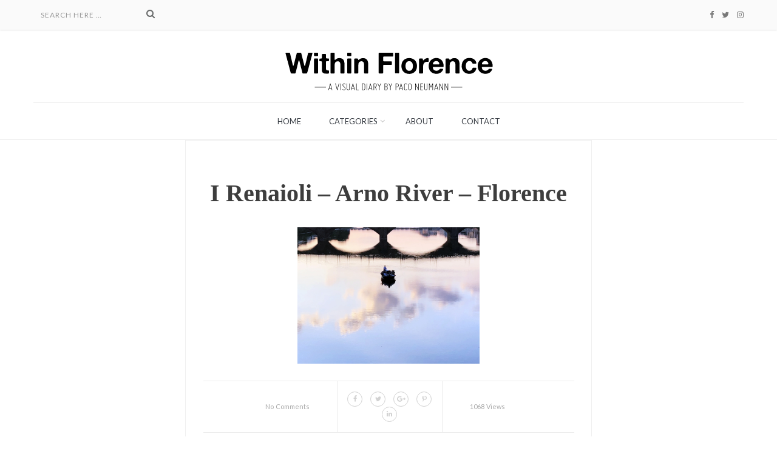

--- FILE ---
content_type: text/html; charset=UTF-8
request_url: https://www.withinflorence.com/i-renaioli-florence/rena-a-low/
body_size: 25362
content:
<!DOCTYPE html>
<html lang="es" class="no-js" >
<head>
    <meta charset="UTF-8">
    <meta http-equiv="X-UA-Compatible" content="IE=edge">
    <meta name="viewport" content="width=device-width, initial-scale=1, maximum-scale=1"> 
    <link rel="profile" href="http://gmpg.org/xfn/11">
    <link rel="pingback" href="https://www.withinflorence.com/xmlrpc.php">
    <meta name='robots' content='index, follow, max-image-preview:large, max-snippet:-1, max-video-preview:-1' />

	<!-- This site is optimized with the Yoast SEO plugin v22.6 - https://yoast.com/wordpress/plugins/seo/ -->
	<title>I Renaioli - Arno River - Florence - Within Florence</title>
	<link rel="canonical" href="https://www.withinflorence.com/i-renaioli-florence/rena-a-low/" />
	<meta property="og:locale" content="es_ES" />
	<meta property="og:type" content="article" />
	<meta property="og:title" content="I Renaioli - Arno River - Florence - Within Florence" />
	<meta property="og:description" content="I Renaioli - Arno River - Florence" />
	<meta property="og:url" content="https://www.withinflorence.com/i-renaioli-florence/rena-a-low/" />
	<meta property="og:site_name" content="Within Florence" />
	<meta property="article:modified_time" content="2018-09-21T22:32:03+00:00" />
	<meta property="og:image" content="https://www.withinflorence.com/i-renaioli-florence/rena-a-low" />
	<meta property="og:image:width" content="867" />
	<meta property="og:image:height" content="650" />
	<meta property="og:image:type" content="image/jpeg" />
	<meta name="twitter:card" content="summary_large_image" />
	<script type="application/ld+json" class="yoast-schema-graph">{"@context":"https://schema.org","@graph":[{"@type":"WebPage","@id":"https://www.withinflorence.com/i-renaioli-florence/rena-a-low/","url":"https://www.withinflorence.com/i-renaioli-florence/rena-a-low/","name":"I Renaioli - Arno River - Florence - Within Florence","isPartOf":{"@id":"http://www.withinflorence.com/#website"},"primaryImageOfPage":{"@id":"https://www.withinflorence.com/i-renaioli-florence/rena-a-low/#primaryimage"},"image":{"@id":"https://www.withinflorence.com/i-renaioli-florence/rena-a-low/#primaryimage"},"thumbnailUrl":"https://i0.wp.com/www.withinflorence.com/wp-content/uploads/2018/09/rena-A-low.jpg?fit=867%2C650&ssl=1","datePublished":"2018-09-21T22:25:45+00:00","dateModified":"2018-09-21T22:32:03+00:00","breadcrumb":{"@id":"https://www.withinflorence.com/i-renaioli-florence/rena-a-low/#breadcrumb"},"inLanguage":"es","potentialAction":[{"@type":"ReadAction","target":["https://www.withinflorence.com/i-renaioli-florence/rena-a-low/"]}]},{"@type":"ImageObject","inLanguage":"es","@id":"https://www.withinflorence.com/i-renaioli-florence/rena-a-low/#primaryimage","url":"https://i0.wp.com/www.withinflorence.com/wp-content/uploads/2018/09/rena-A-low.jpg?fit=867%2C650&ssl=1","contentUrl":"https://i0.wp.com/www.withinflorence.com/wp-content/uploads/2018/09/rena-A-low.jpg?fit=867%2C650&ssl=1"},{"@type":"BreadcrumbList","@id":"https://www.withinflorence.com/i-renaioli-florence/rena-a-low/#breadcrumb","itemListElement":[{"@type":"ListItem","position":1,"name":"Portada","item":"http://www.withinflorence.com/"},{"@type":"ListItem","position":2,"name":"“I renaioli” of Florence: sailing the Arno on a traditional boat","item":"https://www.withinflorence.com/i-renaioli-florence/"},{"@type":"ListItem","position":3,"name":"I Renaioli &#8211; Arno River &#8211; Florence"}]},{"@type":"WebSite","@id":"http://www.withinflorence.com/#website","url":"http://www.withinflorence.com/","name":"Within Florence","description":"A visual diary by Paco Neumann","potentialAction":[{"@type":"SearchAction","target":{"@type":"EntryPoint","urlTemplate":"http://www.withinflorence.com/?s={search_term_string}"},"query-input":"required name=search_term_string"}],"inLanguage":"es"}]}</script>
	<!-- / Yoast SEO plugin. -->


<link rel='dns-prefetch' href='//stats.wp.com' />
<link rel='dns-prefetch' href='//fonts.googleapis.com' />
<link rel='dns-prefetch' href='//v0.wordpress.com' />
<link rel='dns-prefetch' href='//i0.wp.com' />
<link rel='dns-prefetch' href='//widgets.wp.com' />
<link rel='dns-prefetch' href='//s0.wp.com' />
<link rel='dns-prefetch' href='//0.gravatar.com' />
<link rel='dns-prefetch' href='//1.gravatar.com' />
<link rel='dns-prefetch' href='//2.gravatar.com' />
<link rel='dns-prefetch' href='//jetpack.wordpress.com' />
<link rel='dns-prefetch' href='//public-api.wordpress.com' />
<link rel='preconnect' href='https://fonts.gstatic.com' crossorigin />
<link rel="alternate" type="application/rss+xml" title="Within Florence &raquo; Feed" href="https://www.withinflorence.com/feed/" />
<link rel="alternate" type="application/rss+xml" title="Within Florence &raquo; Feed de los comentarios" href="https://www.withinflorence.com/comments/feed/" />
<link rel="alternate" type="application/rss+xml" title="Within Florence &raquo; Comentario I Renaioli &#8211; Arno River &#8211; Florence del feed" href="https://www.withinflorence.com/i-renaioli-florence/rena-a-low/feed/" />
		<!-- This site uses the Google Analytics by ExactMetrics plugin v7.25.0 - Using Analytics tracking - https://www.exactmetrics.com/ -->
		<!-- Nota: ExactMetrics no está actualmente configurado en este sitio. El dueño del sitio necesita identificarse usando su cuenta de Google Analytics en el panel de ajustes de ExactMetrics. -->
					<!-- No tracking code set -->
				<!-- / Google Analytics by ExactMetrics -->
		<script type="text/javascript">
/* <![CDATA[ */
window._wpemojiSettings = {"baseUrl":"https:\/\/s.w.org\/images\/core\/emoji\/15.0.3\/72x72\/","ext":".png","svgUrl":"https:\/\/s.w.org\/images\/core\/emoji\/15.0.3\/svg\/","svgExt":".svg","source":{"concatemoji":"https:\/\/www.withinflorence.com\/wp-includes\/js\/wp-emoji-release.min.js?ver=6.5.7"}};
/*! This file is auto-generated */
!function(i,n){var o,s,e;function c(e){try{var t={supportTests:e,timestamp:(new Date).valueOf()};sessionStorage.setItem(o,JSON.stringify(t))}catch(e){}}function p(e,t,n){e.clearRect(0,0,e.canvas.width,e.canvas.height),e.fillText(t,0,0);var t=new Uint32Array(e.getImageData(0,0,e.canvas.width,e.canvas.height).data),r=(e.clearRect(0,0,e.canvas.width,e.canvas.height),e.fillText(n,0,0),new Uint32Array(e.getImageData(0,0,e.canvas.width,e.canvas.height).data));return t.every(function(e,t){return e===r[t]})}function u(e,t,n){switch(t){case"flag":return n(e,"\ud83c\udff3\ufe0f\u200d\u26a7\ufe0f","\ud83c\udff3\ufe0f\u200b\u26a7\ufe0f")?!1:!n(e,"\ud83c\uddfa\ud83c\uddf3","\ud83c\uddfa\u200b\ud83c\uddf3")&&!n(e,"\ud83c\udff4\udb40\udc67\udb40\udc62\udb40\udc65\udb40\udc6e\udb40\udc67\udb40\udc7f","\ud83c\udff4\u200b\udb40\udc67\u200b\udb40\udc62\u200b\udb40\udc65\u200b\udb40\udc6e\u200b\udb40\udc67\u200b\udb40\udc7f");case"emoji":return!n(e,"\ud83d\udc26\u200d\u2b1b","\ud83d\udc26\u200b\u2b1b")}return!1}function f(e,t,n){var r="undefined"!=typeof WorkerGlobalScope&&self instanceof WorkerGlobalScope?new OffscreenCanvas(300,150):i.createElement("canvas"),a=r.getContext("2d",{willReadFrequently:!0}),o=(a.textBaseline="top",a.font="600 32px Arial",{});return e.forEach(function(e){o[e]=t(a,e,n)}),o}function t(e){var t=i.createElement("script");t.src=e,t.defer=!0,i.head.appendChild(t)}"undefined"!=typeof Promise&&(o="wpEmojiSettingsSupports",s=["flag","emoji"],n.supports={everything:!0,everythingExceptFlag:!0},e=new Promise(function(e){i.addEventListener("DOMContentLoaded",e,{once:!0})}),new Promise(function(t){var n=function(){try{var e=JSON.parse(sessionStorage.getItem(o));if("object"==typeof e&&"number"==typeof e.timestamp&&(new Date).valueOf()<e.timestamp+604800&&"object"==typeof e.supportTests)return e.supportTests}catch(e){}return null}();if(!n){if("undefined"!=typeof Worker&&"undefined"!=typeof OffscreenCanvas&&"undefined"!=typeof URL&&URL.createObjectURL&&"undefined"!=typeof Blob)try{var e="postMessage("+f.toString()+"("+[JSON.stringify(s),u.toString(),p.toString()].join(",")+"));",r=new Blob([e],{type:"text/javascript"}),a=new Worker(URL.createObjectURL(r),{name:"wpTestEmojiSupports"});return void(a.onmessage=function(e){c(n=e.data),a.terminate(),t(n)})}catch(e){}c(n=f(s,u,p))}t(n)}).then(function(e){for(var t in e)n.supports[t]=e[t],n.supports.everything=n.supports.everything&&n.supports[t],"flag"!==t&&(n.supports.everythingExceptFlag=n.supports.everythingExceptFlag&&n.supports[t]);n.supports.everythingExceptFlag=n.supports.everythingExceptFlag&&!n.supports.flag,n.DOMReady=!1,n.readyCallback=function(){n.DOMReady=!0}}).then(function(){return e}).then(function(){var e;n.supports.everything||(n.readyCallback(),(e=n.source||{}).concatemoji?t(e.concatemoji):e.wpemoji&&e.twemoji&&(t(e.twemoji),t(e.wpemoji)))}))}((window,document),window._wpemojiSettings);
/* ]]> */
</script>
<style id='wp-emoji-styles-inline-css' type='text/css'>

	img.wp-smiley, img.emoji {
		display: inline !important;
		border: none !important;
		box-shadow: none !important;
		height: 1em !important;
		width: 1em !important;
		margin: 0 0.07em !important;
		vertical-align: -0.1em !important;
		background: none !important;
		padding: 0 !important;
	}
</style>
<link rel='stylesheet' id='wp-block-library-css' href='https://www.withinflorence.com/wp-includes/css/dist/block-library/style.min.css?ver=6.5.7' type='text/css' media='all' />
<style id='wp-block-library-inline-css' type='text/css'>
.has-text-align-justify{text-align:justify;}
</style>
<link rel='stylesheet' id='mediaelement-css' href='https://www.withinflorence.com/wp-includes/js/mediaelement/mediaelementplayer-legacy.min.css?ver=4.2.17' type='text/css' media='all' property='stylesheet' />
<link rel='stylesheet' id='wp-mediaelement-css' href='https://www.withinflorence.com/wp-includes/js/mediaelement/wp-mediaelement.min.css?ver=6.5.7' type='text/css' media='all' property='stylesheet' />
<style id='jetpack-sharing-buttons-style-inline-css' type='text/css'>
.jetpack-sharing-buttons__services-list{display:flex;flex-direction:row;flex-wrap:wrap;gap:0;list-style-type:none;margin:5px;padding:0}.jetpack-sharing-buttons__services-list.has-small-icon-size{font-size:12px}.jetpack-sharing-buttons__services-list.has-normal-icon-size{font-size:16px}.jetpack-sharing-buttons__services-list.has-large-icon-size{font-size:24px}.jetpack-sharing-buttons__services-list.has-huge-icon-size{font-size:36px}@media print{.jetpack-sharing-buttons__services-list{display:none!important}}.editor-styles-wrapper .wp-block-jetpack-sharing-buttons{gap:0;padding-inline-start:0}ul.jetpack-sharing-buttons__services-list.has-background{padding:1.25em 2.375em}
</style>
<style id='classic-theme-styles-inline-css' type='text/css'>
/*! This file is auto-generated */
.wp-block-button__link{color:#fff;background-color:#32373c;border-radius:9999px;box-shadow:none;text-decoration:none;padding:calc(.667em + 2px) calc(1.333em + 2px);font-size:1.125em}.wp-block-file__button{background:#32373c;color:#fff;text-decoration:none}
</style>
<style id='global-styles-inline-css' type='text/css'>
body{--wp--preset--color--black: #000000;--wp--preset--color--cyan-bluish-gray: #abb8c3;--wp--preset--color--white: #ffffff;--wp--preset--color--pale-pink: #f78da7;--wp--preset--color--vivid-red: #cf2e2e;--wp--preset--color--luminous-vivid-orange: #ff6900;--wp--preset--color--luminous-vivid-amber: #fcb900;--wp--preset--color--light-green-cyan: #7bdcb5;--wp--preset--color--vivid-green-cyan: #00d084;--wp--preset--color--pale-cyan-blue: #8ed1fc;--wp--preset--color--vivid-cyan-blue: #0693e3;--wp--preset--color--vivid-purple: #9b51e0;--wp--preset--gradient--vivid-cyan-blue-to-vivid-purple: linear-gradient(135deg,rgba(6,147,227,1) 0%,rgb(155,81,224) 100%);--wp--preset--gradient--light-green-cyan-to-vivid-green-cyan: linear-gradient(135deg,rgb(122,220,180) 0%,rgb(0,208,130) 100%);--wp--preset--gradient--luminous-vivid-amber-to-luminous-vivid-orange: linear-gradient(135deg,rgba(252,185,0,1) 0%,rgba(255,105,0,1) 100%);--wp--preset--gradient--luminous-vivid-orange-to-vivid-red: linear-gradient(135deg,rgba(255,105,0,1) 0%,rgb(207,46,46) 100%);--wp--preset--gradient--very-light-gray-to-cyan-bluish-gray: linear-gradient(135deg,rgb(238,238,238) 0%,rgb(169,184,195) 100%);--wp--preset--gradient--cool-to-warm-spectrum: linear-gradient(135deg,rgb(74,234,220) 0%,rgb(151,120,209) 20%,rgb(207,42,186) 40%,rgb(238,44,130) 60%,rgb(251,105,98) 80%,rgb(254,248,76) 100%);--wp--preset--gradient--blush-light-purple: linear-gradient(135deg,rgb(255,206,236) 0%,rgb(152,150,240) 100%);--wp--preset--gradient--blush-bordeaux: linear-gradient(135deg,rgb(254,205,165) 0%,rgb(254,45,45) 50%,rgb(107,0,62) 100%);--wp--preset--gradient--luminous-dusk: linear-gradient(135deg,rgb(255,203,112) 0%,rgb(199,81,192) 50%,rgb(65,88,208) 100%);--wp--preset--gradient--pale-ocean: linear-gradient(135deg,rgb(255,245,203) 0%,rgb(182,227,212) 50%,rgb(51,167,181) 100%);--wp--preset--gradient--electric-grass: linear-gradient(135deg,rgb(202,248,128) 0%,rgb(113,206,126) 100%);--wp--preset--gradient--midnight: linear-gradient(135deg,rgb(2,3,129) 0%,rgb(40,116,252) 100%);--wp--preset--font-size--small: 13px;--wp--preset--font-size--medium: 20px;--wp--preset--font-size--large: 36px;--wp--preset--font-size--x-large: 42px;--wp--preset--spacing--20: 0.44rem;--wp--preset--spacing--30: 0.67rem;--wp--preset--spacing--40: 1rem;--wp--preset--spacing--50: 1.5rem;--wp--preset--spacing--60: 2.25rem;--wp--preset--spacing--70: 3.38rem;--wp--preset--spacing--80: 5.06rem;--wp--preset--shadow--natural: 6px 6px 9px rgba(0, 0, 0, 0.2);--wp--preset--shadow--deep: 12px 12px 50px rgba(0, 0, 0, 0.4);--wp--preset--shadow--sharp: 6px 6px 0px rgba(0, 0, 0, 0.2);--wp--preset--shadow--outlined: 6px 6px 0px -3px rgba(255, 255, 255, 1), 6px 6px rgba(0, 0, 0, 1);--wp--preset--shadow--crisp: 6px 6px 0px rgba(0, 0, 0, 1);}:where(.is-layout-flex){gap: 0.5em;}:where(.is-layout-grid){gap: 0.5em;}body .is-layout-flex{display: flex;}body .is-layout-flex{flex-wrap: wrap;align-items: center;}body .is-layout-flex > *{margin: 0;}body .is-layout-grid{display: grid;}body .is-layout-grid > *{margin: 0;}:where(.wp-block-columns.is-layout-flex){gap: 2em;}:where(.wp-block-columns.is-layout-grid){gap: 2em;}:where(.wp-block-post-template.is-layout-flex){gap: 1.25em;}:where(.wp-block-post-template.is-layout-grid){gap: 1.25em;}.has-black-color{color: var(--wp--preset--color--black) !important;}.has-cyan-bluish-gray-color{color: var(--wp--preset--color--cyan-bluish-gray) !important;}.has-white-color{color: var(--wp--preset--color--white) !important;}.has-pale-pink-color{color: var(--wp--preset--color--pale-pink) !important;}.has-vivid-red-color{color: var(--wp--preset--color--vivid-red) !important;}.has-luminous-vivid-orange-color{color: var(--wp--preset--color--luminous-vivid-orange) !important;}.has-luminous-vivid-amber-color{color: var(--wp--preset--color--luminous-vivid-amber) !important;}.has-light-green-cyan-color{color: var(--wp--preset--color--light-green-cyan) !important;}.has-vivid-green-cyan-color{color: var(--wp--preset--color--vivid-green-cyan) !important;}.has-pale-cyan-blue-color{color: var(--wp--preset--color--pale-cyan-blue) !important;}.has-vivid-cyan-blue-color{color: var(--wp--preset--color--vivid-cyan-blue) !important;}.has-vivid-purple-color{color: var(--wp--preset--color--vivid-purple) !important;}.has-black-background-color{background-color: var(--wp--preset--color--black) !important;}.has-cyan-bluish-gray-background-color{background-color: var(--wp--preset--color--cyan-bluish-gray) !important;}.has-white-background-color{background-color: var(--wp--preset--color--white) !important;}.has-pale-pink-background-color{background-color: var(--wp--preset--color--pale-pink) !important;}.has-vivid-red-background-color{background-color: var(--wp--preset--color--vivid-red) !important;}.has-luminous-vivid-orange-background-color{background-color: var(--wp--preset--color--luminous-vivid-orange) !important;}.has-luminous-vivid-amber-background-color{background-color: var(--wp--preset--color--luminous-vivid-amber) !important;}.has-light-green-cyan-background-color{background-color: var(--wp--preset--color--light-green-cyan) !important;}.has-vivid-green-cyan-background-color{background-color: var(--wp--preset--color--vivid-green-cyan) !important;}.has-pale-cyan-blue-background-color{background-color: var(--wp--preset--color--pale-cyan-blue) !important;}.has-vivid-cyan-blue-background-color{background-color: var(--wp--preset--color--vivid-cyan-blue) !important;}.has-vivid-purple-background-color{background-color: var(--wp--preset--color--vivid-purple) !important;}.has-black-border-color{border-color: var(--wp--preset--color--black) !important;}.has-cyan-bluish-gray-border-color{border-color: var(--wp--preset--color--cyan-bluish-gray) !important;}.has-white-border-color{border-color: var(--wp--preset--color--white) !important;}.has-pale-pink-border-color{border-color: var(--wp--preset--color--pale-pink) !important;}.has-vivid-red-border-color{border-color: var(--wp--preset--color--vivid-red) !important;}.has-luminous-vivid-orange-border-color{border-color: var(--wp--preset--color--luminous-vivid-orange) !important;}.has-luminous-vivid-amber-border-color{border-color: var(--wp--preset--color--luminous-vivid-amber) !important;}.has-light-green-cyan-border-color{border-color: var(--wp--preset--color--light-green-cyan) !important;}.has-vivid-green-cyan-border-color{border-color: var(--wp--preset--color--vivid-green-cyan) !important;}.has-pale-cyan-blue-border-color{border-color: var(--wp--preset--color--pale-cyan-blue) !important;}.has-vivid-cyan-blue-border-color{border-color: var(--wp--preset--color--vivid-cyan-blue) !important;}.has-vivid-purple-border-color{border-color: var(--wp--preset--color--vivid-purple) !important;}.has-vivid-cyan-blue-to-vivid-purple-gradient-background{background: var(--wp--preset--gradient--vivid-cyan-blue-to-vivid-purple) !important;}.has-light-green-cyan-to-vivid-green-cyan-gradient-background{background: var(--wp--preset--gradient--light-green-cyan-to-vivid-green-cyan) !important;}.has-luminous-vivid-amber-to-luminous-vivid-orange-gradient-background{background: var(--wp--preset--gradient--luminous-vivid-amber-to-luminous-vivid-orange) !important;}.has-luminous-vivid-orange-to-vivid-red-gradient-background{background: var(--wp--preset--gradient--luminous-vivid-orange-to-vivid-red) !important;}.has-very-light-gray-to-cyan-bluish-gray-gradient-background{background: var(--wp--preset--gradient--very-light-gray-to-cyan-bluish-gray) !important;}.has-cool-to-warm-spectrum-gradient-background{background: var(--wp--preset--gradient--cool-to-warm-spectrum) !important;}.has-blush-light-purple-gradient-background{background: var(--wp--preset--gradient--blush-light-purple) !important;}.has-blush-bordeaux-gradient-background{background: var(--wp--preset--gradient--blush-bordeaux) !important;}.has-luminous-dusk-gradient-background{background: var(--wp--preset--gradient--luminous-dusk) !important;}.has-pale-ocean-gradient-background{background: var(--wp--preset--gradient--pale-ocean) !important;}.has-electric-grass-gradient-background{background: var(--wp--preset--gradient--electric-grass) !important;}.has-midnight-gradient-background{background: var(--wp--preset--gradient--midnight) !important;}.has-small-font-size{font-size: var(--wp--preset--font-size--small) !important;}.has-medium-font-size{font-size: var(--wp--preset--font-size--medium) !important;}.has-large-font-size{font-size: var(--wp--preset--font-size--large) !important;}.has-x-large-font-size{font-size: var(--wp--preset--font-size--x-large) !important;}
.wp-block-navigation a:where(:not(.wp-element-button)){color: inherit;}
:where(.wp-block-post-template.is-layout-flex){gap: 1.25em;}:where(.wp-block-post-template.is-layout-grid){gap: 1.25em;}
:where(.wp-block-columns.is-layout-flex){gap: 2em;}:where(.wp-block-columns.is-layout-grid){gap: 2em;}
.wp-block-pullquote{font-size: 1.5em;line-height: 1.6;}
</style>
<style id='extendify-gutenberg-patterns-and-templates-utilities-inline-css' type='text/css'>
.ext-absolute {
  position: absolute !important;
}

.ext-relative {
  position: relative !important;
}

.ext-top-base {
  top: var(--wp--style--block-gap, 1.75rem) !important;
}

.ext-top-lg {
  top: var(--extendify--spacing--large, 3rem) !important;
}

.ext--top-base {
  top: calc(var(--wp--style--block-gap, 1.75rem) * -1) !important;
}

.ext--top-lg {
  top: calc(var(--extendify--spacing--large, 3rem) * -1) !important;
}

.ext-right-base {
  right: var(--wp--style--block-gap, 1.75rem) !important;
}

.ext-right-lg {
  right: var(--extendify--spacing--large, 3rem) !important;
}

.ext--right-base {
  right: calc(var(--wp--style--block-gap, 1.75rem) * -1) !important;
}

.ext--right-lg {
  right: calc(var(--extendify--spacing--large, 3rem) * -1) !important;
}

.ext-bottom-base {
  bottom: var(--wp--style--block-gap, 1.75rem) !important;
}

.ext-bottom-lg {
  bottom: var(--extendify--spacing--large, 3rem) !important;
}

.ext--bottom-base {
  bottom: calc(var(--wp--style--block-gap, 1.75rem) * -1) !important;
}

.ext--bottom-lg {
  bottom: calc(var(--extendify--spacing--large, 3rem) * -1) !important;
}

.ext-left-base {
  left: var(--wp--style--block-gap, 1.75rem) !important;
}

.ext-left-lg {
  left: var(--extendify--spacing--large, 3rem) !important;
}

.ext--left-base {
  left: calc(var(--wp--style--block-gap, 1.75rem) * -1) !important;
}

.ext--left-lg {
  left: calc(var(--extendify--spacing--large, 3rem) * -1) !important;
}

.ext-order-1 {
  order: 1 !important;
}

.ext-order-2 {
  order: 2 !important;
}

.ext-col-auto {
  grid-column: auto !important;
}

.ext-col-span-1 {
  grid-column: span 1 / span 1 !important;
}

.ext-col-span-2 {
  grid-column: span 2 / span 2 !important;
}

.ext-col-span-3 {
  grid-column: span 3 / span 3 !important;
}

.ext-col-span-4 {
  grid-column: span 4 / span 4 !important;
}

.ext-col-span-5 {
  grid-column: span 5 / span 5 !important;
}

.ext-col-span-6 {
  grid-column: span 6 / span 6 !important;
}

.ext-col-span-7 {
  grid-column: span 7 / span 7 !important;
}

.ext-col-span-8 {
  grid-column: span 8 / span 8 !important;
}

.ext-col-span-9 {
  grid-column: span 9 / span 9 !important;
}

.ext-col-span-10 {
  grid-column: span 10 / span 10 !important;
}

.ext-col-span-11 {
  grid-column: span 11 / span 11 !important;
}

.ext-col-span-12 {
  grid-column: span 12 / span 12 !important;
}

.ext-col-span-full {
  grid-column: 1 / -1 !important;
}

.ext-col-start-1 {
  grid-column-start: 1 !important;
}

.ext-col-start-2 {
  grid-column-start: 2 !important;
}

.ext-col-start-3 {
  grid-column-start: 3 !important;
}

.ext-col-start-4 {
  grid-column-start: 4 !important;
}

.ext-col-start-5 {
  grid-column-start: 5 !important;
}

.ext-col-start-6 {
  grid-column-start: 6 !important;
}

.ext-col-start-7 {
  grid-column-start: 7 !important;
}

.ext-col-start-8 {
  grid-column-start: 8 !important;
}

.ext-col-start-9 {
  grid-column-start: 9 !important;
}

.ext-col-start-10 {
  grid-column-start: 10 !important;
}

.ext-col-start-11 {
  grid-column-start: 11 !important;
}

.ext-col-start-12 {
  grid-column-start: 12 !important;
}

.ext-col-start-13 {
  grid-column-start: 13 !important;
}

.ext-col-start-auto {
  grid-column-start: auto !important;
}

.ext-col-end-1 {
  grid-column-end: 1 !important;
}

.ext-col-end-2 {
  grid-column-end: 2 !important;
}

.ext-col-end-3 {
  grid-column-end: 3 !important;
}

.ext-col-end-4 {
  grid-column-end: 4 !important;
}

.ext-col-end-5 {
  grid-column-end: 5 !important;
}

.ext-col-end-6 {
  grid-column-end: 6 !important;
}

.ext-col-end-7 {
  grid-column-end: 7 !important;
}

.ext-col-end-8 {
  grid-column-end: 8 !important;
}

.ext-col-end-9 {
  grid-column-end: 9 !important;
}

.ext-col-end-10 {
  grid-column-end: 10 !important;
}

.ext-col-end-11 {
  grid-column-end: 11 !important;
}

.ext-col-end-12 {
  grid-column-end: 12 !important;
}

.ext-col-end-13 {
  grid-column-end: 13 !important;
}

.ext-col-end-auto {
  grid-column-end: auto !important;
}

.ext-row-auto {
  grid-row: auto !important;
}

.ext-row-span-1 {
  grid-row: span 1 / span 1 !important;
}

.ext-row-span-2 {
  grid-row: span 2 / span 2 !important;
}

.ext-row-span-3 {
  grid-row: span 3 / span 3 !important;
}

.ext-row-span-4 {
  grid-row: span 4 / span 4 !important;
}

.ext-row-span-5 {
  grid-row: span 5 / span 5 !important;
}

.ext-row-span-6 {
  grid-row: span 6 / span 6 !important;
}

.ext-row-span-full {
  grid-row: 1 / -1 !important;
}

.ext-row-start-1 {
  grid-row-start: 1 !important;
}

.ext-row-start-2 {
  grid-row-start: 2 !important;
}

.ext-row-start-3 {
  grid-row-start: 3 !important;
}

.ext-row-start-4 {
  grid-row-start: 4 !important;
}

.ext-row-start-5 {
  grid-row-start: 5 !important;
}

.ext-row-start-6 {
  grid-row-start: 6 !important;
}

.ext-row-start-7 {
  grid-row-start: 7 !important;
}

.ext-row-start-auto {
  grid-row-start: auto !important;
}

.ext-row-end-1 {
  grid-row-end: 1 !important;
}

.ext-row-end-2 {
  grid-row-end: 2 !important;
}

.ext-row-end-3 {
  grid-row-end: 3 !important;
}

.ext-row-end-4 {
  grid-row-end: 4 !important;
}

.ext-row-end-5 {
  grid-row-end: 5 !important;
}

.ext-row-end-6 {
  grid-row-end: 6 !important;
}

.ext-row-end-7 {
  grid-row-end: 7 !important;
}

.ext-row-end-auto {
  grid-row-end: auto !important;
}

.ext-m-0:not([style*="margin"]) {
  margin: 0 !important;
}

.ext-m-auto:not([style*="margin"]) {
  margin: auto !important;
}

.ext-m-base:not([style*="margin"]) {
  margin: var(--wp--style--block-gap, 1.75rem) !important;
}

.ext-m-lg:not([style*="margin"]) {
  margin: var(--extendify--spacing--large, 3rem) !important;
}

.ext--m-base:not([style*="margin"]) {
  margin: calc(var(--wp--style--block-gap, 1.75rem) * -1) !important;
}

.ext--m-lg:not([style*="margin"]) {
  margin: calc(var(--extendify--spacing--large, 3rem) * -1) !important;
}

.ext-mx-0:not([style*="margin"]) {
  margin-left: 0 !important;
  margin-right: 0 !important;
}

.ext-mx-auto:not([style*="margin"]) {
  margin-left: auto !important;
  margin-right: auto !important;
}

.ext-mx-base:not([style*="margin"]) {
  margin-left: var(--wp--style--block-gap, 1.75rem) !important;
  margin-right: var(--wp--style--block-gap, 1.75rem) !important;
}

.ext-mx-lg:not([style*="margin"]) {
  margin-left: var(--extendify--spacing--large, 3rem) !important;
  margin-right: var(--extendify--spacing--large, 3rem) !important;
}

.ext--mx-base:not([style*="margin"]) {
  margin-left: calc(var(--wp--style--block-gap, 1.75rem) * -1) !important;
  margin-right: calc(var(--wp--style--block-gap, 1.75rem) * -1) !important;
}

.ext--mx-lg:not([style*="margin"]) {
  margin-left: calc(var(--extendify--spacing--large, 3rem) * -1) !important;
  margin-right: calc(var(--extendify--spacing--large, 3rem) * -1) !important;
}

.ext-my-0:not([style*="margin"]) {
  margin-top: 0 !important;
  margin-bottom: 0 !important;
}

.ext-my-auto:not([style*="margin"]) {
  margin-top: auto !important;
  margin-bottom: auto !important;
}

.ext-my-base:not([style*="margin"]) {
  margin-top: var(--wp--style--block-gap, 1.75rem) !important;
  margin-bottom: var(--wp--style--block-gap, 1.75rem) !important;
}

.ext-my-lg:not([style*="margin"]) {
  margin-top: var(--extendify--spacing--large, 3rem) !important;
  margin-bottom: var(--extendify--spacing--large, 3rem) !important;
}

.ext--my-base:not([style*="margin"]) {
  margin-top: calc(var(--wp--style--block-gap, 1.75rem) * -1) !important;
  margin-bottom: calc(var(--wp--style--block-gap, 1.75rem) * -1) !important;
}

.ext--my-lg:not([style*="margin"]) {
  margin-top: calc(var(--extendify--spacing--large, 3rem) * -1) !important;
  margin-bottom: calc(var(--extendify--spacing--large, 3rem) * -1) !important;
}

.ext-mt-0:not([style*="margin"]) {
  margin-top: 0 !important;
}

.ext-mt-auto:not([style*="margin"]) {
  margin-top: auto !important;
}

.ext-mt-base:not([style*="margin"]) {
  margin-top: var(--wp--style--block-gap, 1.75rem) !important;
}

.ext-mt-lg:not([style*="margin"]) {
  margin-top: var(--extendify--spacing--large, 3rem) !important;
}

.ext--mt-base:not([style*="margin"]) {
  margin-top: calc(var(--wp--style--block-gap, 1.75rem) * -1) !important;
}

.ext--mt-lg:not([style*="margin"]) {
  margin-top: calc(var(--extendify--spacing--large, 3rem) * -1) !important;
}

.ext-mr-0:not([style*="margin"]) {
  margin-right: 0 !important;
}

.ext-mr-auto:not([style*="margin"]) {
  margin-right: auto !important;
}

.ext-mr-base:not([style*="margin"]) {
  margin-right: var(--wp--style--block-gap, 1.75rem) !important;
}

.ext-mr-lg:not([style*="margin"]) {
  margin-right: var(--extendify--spacing--large, 3rem) !important;
}

.ext--mr-base:not([style*="margin"]) {
  margin-right: calc(var(--wp--style--block-gap, 1.75rem) * -1) !important;
}

.ext--mr-lg:not([style*="margin"]) {
  margin-right: calc(var(--extendify--spacing--large, 3rem) * -1) !important;
}

.ext-mb-0:not([style*="margin"]) {
  margin-bottom: 0 !important;
}

.ext-mb-auto:not([style*="margin"]) {
  margin-bottom: auto !important;
}

.ext-mb-base:not([style*="margin"]) {
  margin-bottom: var(--wp--style--block-gap, 1.75rem) !important;
}

.ext-mb-lg:not([style*="margin"]) {
  margin-bottom: var(--extendify--spacing--large, 3rem) !important;
}

.ext--mb-base:not([style*="margin"]) {
  margin-bottom: calc(var(--wp--style--block-gap, 1.75rem) * -1) !important;
}

.ext--mb-lg:not([style*="margin"]) {
  margin-bottom: calc(var(--extendify--spacing--large, 3rem) * -1) !important;
}

.ext-ml-0:not([style*="margin"]) {
  margin-left: 0 !important;
}

.ext-ml-auto:not([style*="margin"]) {
  margin-left: auto !important;
}

.ext-ml-base:not([style*="margin"]) {
  margin-left: var(--wp--style--block-gap, 1.75rem) !important;
}

.ext-ml-lg:not([style*="margin"]) {
  margin-left: var(--extendify--spacing--large, 3rem) !important;
}

.ext--ml-base:not([style*="margin"]) {
  margin-left: calc(var(--wp--style--block-gap, 1.75rem) * -1) !important;
}

.ext--ml-lg:not([style*="margin"]) {
  margin-left: calc(var(--extendify--spacing--large, 3rem) * -1) !important;
}

.ext-block {
  display: block !important;
}

.ext-inline-block {
  display: inline-block !important;
}

.ext-inline {
  display: inline !important;
}

.ext-flex {
  display: flex !important;
}

.ext-inline-flex {
  display: inline-flex !important;
}

.ext-grid {
  display: grid !important;
}

.ext-inline-grid {
  display: inline-grid !important;
}

.ext-hidden {
  display: none !important;
}

.ext-w-auto {
  width: auto !important;
}

.ext-w-full {
  width: 100% !important;
}

.ext-max-w-full {
  max-width: 100% !important;
}

.ext-flex-1 {
  flex: 1 1 0% !important;
}

.ext-flex-auto {
  flex: 1 1 auto !important;
}

.ext-flex-initial {
  flex: 0 1 auto !important;
}

.ext-flex-none {
  flex: none !important;
}

.ext-flex-shrink-0 {
  flex-shrink: 0 !important;
}

.ext-flex-shrink {
  flex-shrink: 1 !important;
}

.ext-flex-grow-0 {
  flex-grow: 0 !important;
}

.ext-flex-grow {
  flex-grow: 1 !important;
}

.ext-list-none {
  list-style-type: none !important;
}

.ext-grid-cols-1 {
  grid-template-columns: repeat(1, minmax(0, 1fr)) !important;
}

.ext-grid-cols-2 {
  grid-template-columns: repeat(2, minmax(0, 1fr)) !important;
}

.ext-grid-cols-3 {
  grid-template-columns: repeat(3, minmax(0, 1fr)) !important;
}

.ext-grid-cols-4 {
  grid-template-columns: repeat(4, minmax(0, 1fr)) !important;
}

.ext-grid-cols-5 {
  grid-template-columns: repeat(5, minmax(0, 1fr)) !important;
}

.ext-grid-cols-6 {
  grid-template-columns: repeat(6, minmax(0, 1fr)) !important;
}

.ext-grid-cols-7 {
  grid-template-columns: repeat(7, minmax(0, 1fr)) !important;
}

.ext-grid-cols-8 {
  grid-template-columns: repeat(8, minmax(0, 1fr)) !important;
}

.ext-grid-cols-9 {
  grid-template-columns: repeat(9, minmax(0, 1fr)) !important;
}

.ext-grid-cols-10 {
  grid-template-columns: repeat(10, minmax(0, 1fr)) !important;
}

.ext-grid-cols-11 {
  grid-template-columns: repeat(11, minmax(0, 1fr)) !important;
}

.ext-grid-cols-12 {
  grid-template-columns: repeat(12, minmax(0, 1fr)) !important;
}

.ext-grid-cols-none {
  grid-template-columns: none !important;
}

.ext-grid-rows-1 {
  grid-template-rows: repeat(1, minmax(0, 1fr)) !important;
}

.ext-grid-rows-2 {
  grid-template-rows: repeat(2, minmax(0, 1fr)) !important;
}

.ext-grid-rows-3 {
  grid-template-rows: repeat(3, minmax(0, 1fr)) !important;
}

.ext-grid-rows-4 {
  grid-template-rows: repeat(4, minmax(0, 1fr)) !important;
}

.ext-grid-rows-5 {
  grid-template-rows: repeat(5, minmax(0, 1fr)) !important;
}

.ext-grid-rows-6 {
  grid-template-rows: repeat(6, minmax(0, 1fr)) !important;
}

.ext-grid-rows-none {
  grid-template-rows: none !important;
}

.ext-flex-row {
  flex-direction: row !important;
}

.ext-flex-row-reverse {
  flex-direction: row-reverse !important;
}

.ext-flex-col {
  flex-direction: column !important;
}

.ext-flex-col-reverse {
  flex-direction: column-reverse !important;
}

.ext-flex-wrap {
  flex-wrap: wrap !important;
}

.ext-flex-wrap-reverse {
  flex-wrap: wrap-reverse !important;
}

.ext-flex-nowrap {
  flex-wrap: nowrap !important;
}

.ext-items-start {
  align-items: flex-start !important;
}

.ext-items-end {
  align-items: flex-end !important;
}

.ext-items-center {
  align-items: center !important;
}

.ext-items-baseline {
  align-items: baseline !important;
}

.ext-items-stretch {
  align-items: stretch !important;
}

.ext-justify-start {
  justify-content: flex-start !important;
}

.ext-justify-end {
  justify-content: flex-end !important;
}

.ext-justify-center {
  justify-content: center !important;
}

.ext-justify-between {
  justify-content: space-between !important;
}

.ext-justify-around {
  justify-content: space-around !important;
}

.ext-justify-evenly {
  justify-content: space-evenly !important;
}

.ext-justify-items-start {
  justify-items: start !important;
}

.ext-justify-items-end {
  justify-items: end !important;
}

.ext-justify-items-center {
  justify-items: center !important;
}

.ext-justify-items-stretch {
  justify-items: stretch !important;
}

.ext-gap-0 {
  gap: 0 !important;
}

.ext-gap-base {
  gap: var(--wp--style--block-gap, 1.75rem) !important;
}

.ext-gap-lg {
  gap: var(--extendify--spacing--large, 3rem) !important;
}

.ext-gap-x-0 {
  -moz-column-gap: 0 !important;
       column-gap: 0 !important;
}

.ext-gap-x-base {
  -moz-column-gap: var(--wp--style--block-gap, 1.75rem) !important;
       column-gap: var(--wp--style--block-gap, 1.75rem) !important;
}

.ext-gap-x-lg {
  -moz-column-gap: var(--extendify--spacing--large, 3rem) !important;
       column-gap: var(--extendify--spacing--large, 3rem) !important;
}

.ext-gap-y-0 {
  row-gap: 0 !important;
}

.ext-gap-y-base {
  row-gap: var(--wp--style--block-gap, 1.75rem) !important;
}

.ext-gap-y-lg {
  row-gap: var(--extendify--spacing--large, 3rem) !important;
}

.ext-justify-self-auto {
  justify-self: auto !important;
}

.ext-justify-self-start {
  justify-self: start !important;
}

.ext-justify-self-end {
  justify-self: end !important;
}

.ext-justify-self-center {
  justify-self: center !important;
}

.ext-justify-self-stretch {
  justify-self: stretch !important;
}

.ext-rounded-none {
  border-radius: 0px !important;
}

.ext-rounded-full {
  border-radius: 9999px !important;
}

.ext-rounded-t-none {
  border-top-left-radius: 0px !important;
  border-top-right-radius: 0px !important;
}

.ext-rounded-t-full {
  border-top-left-radius: 9999px !important;
  border-top-right-radius: 9999px !important;
}

.ext-rounded-r-none {
  border-top-right-radius: 0px !important;
  border-bottom-right-radius: 0px !important;
}

.ext-rounded-r-full {
  border-top-right-radius: 9999px !important;
  border-bottom-right-radius: 9999px !important;
}

.ext-rounded-b-none {
  border-bottom-right-radius: 0px !important;
  border-bottom-left-radius: 0px !important;
}

.ext-rounded-b-full {
  border-bottom-right-radius: 9999px !important;
  border-bottom-left-radius: 9999px !important;
}

.ext-rounded-l-none {
  border-top-left-radius: 0px !important;
  border-bottom-left-radius: 0px !important;
}

.ext-rounded-l-full {
  border-top-left-radius: 9999px !important;
  border-bottom-left-radius: 9999px !important;
}

.ext-rounded-tl-none {
  border-top-left-radius: 0px !important;
}

.ext-rounded-tl-full {
  border-top-left-radius: 9999px !important;
}

.ext-rounded-tr-none {
  border-top-right-radius: 0px !important;
}

.ext-rounded-tr-full {
  border-top-right-radius: 9999px !important;
}

.ext-rounded-br-none {
  border-bottom-right-radius: 0px !important;
}

.ext-rounded-br-full {
  border-bottom-right-radius: 9999px !important;
}

.ext-rounded-bl-none {
  border-bottom-left-radius: 0px !important;
}

.ext-rounded-bl-full {
  border-bottom-left-radius: 9999px !important;
}

.ext-border-0 {
  border-width: 0px !important;
}

.ext-border-t-0 {
  border-top-width: 0px !important;
}

.ext-border-r-0 {
  border-right-width: 0px !important;
}

.ext-border-b-0 {
  border-bottom-width: 0px !important;
}

.ext-border-l-0 {
  border-left-width: 0px !important;
}

.ext-p-0:not([style*="padding"]) {
  padding: 0 !important;
}

.ext-p-base:not([style*="padding"]) {
  padding: var(--wp--style--block-gap, 1.75rem) !important;
}

.ext-p-lg:not([style*="padding"]) {
  padding: var(--extendify--spacing--large, 3rem) !important;
}

.ext-px-0:not([style*="padding"]) {
  padding-left: 0 !important;
  padding-right: 0 !important;
}

.ext-px-base:not([style*="padding"]) {
  padding-left: var(--wp--style--block-gap, 1.75rem) !important;
  padding-right: var(--wp--style--block-gap, 1.75rem) !important;
}

.ext-px-lg:not([style*="padding"]) {
  padding-left: var(--extendify--spacing--large, 3rem) !important;
  padding-right: var(--extendify--spacing--large, 3rem) !important;
}

.ext-py-0:not([style*="padding"]) {
  padding-top: 0 !important;
  padding-bottom: 0 !important;
}

.ext-py-base:not([style*="padding"]) {
  padding-top: var(--wp--style--block-gap, 1.75rem) !important;
  padding-bottom: var(--wp--style--block-gap, 1.75rem) !important;
}

.ext-py-lg:not([style*="padding"]) {
  padding-top: var(--extendify--spacing--large, 3rem) !important;
  padding-bottom: var(--extendify--spacing--large, 3rem) !important;
}

.ext-pt-0:not([style*="padding"]) {
  padding-top: 0 !important;
}

.ext-pt-base:not([style*="padding"]) {
  padding-top: var(--wp--style--block-gap, 1.75rem) !important;
}

.ext-pt-lg:not([style*="padding"]) {
  padding-top: var(--extendify--spacing--large, 3rem) !important;
}

.ext-pr-0:not([style*="padding"]) {
  padding-right: 0 !important;
}

.ext-pr-base:not([style*="padding"]) {
  padding-right: var(--wp--style--block-gap, 1.75rem) !important;
}

.ext-pr-lg:not([style*="padding"]) {
  padding-right: var(--extendify--spacing--large, 3rem) !important;
}

.ext-pb-0:not([style*="padding"]) {
  padding-bottom: 0 !important;
}

.ext-pb-base:not([style*="padding"]) {
  padding-bottom: var(--wp--style--block-gap, 1.75rem) !important;
}

.ext-pb-lg:not([style*="padding"]) {
  padding-bottom: var(--extendify--spacing--large, 3rem) !important;
}

.ext-pl-0:not([style*="padding"]) {
  padding-left: 0 !important;
}

.ext-pl-base:not([style*="padding"]) {
  padding-left: var(--wp--style--block-gap, 1.75rem) !important;
}

.ext-pl-lg:not([style*="padding"]) {
  padding-left: var(--extendify--spacing--large, 3rem) !important;
}

.ext-text-left {
  text-align: left !important;
}

.ext-text-center {
  text-align: center !important;
}

.ext-text-right {
  text-align: right !important;
}

.ext-leading-none {
  line-height: 1 !important;
}

.ext-leading-tight {
  line-height: 1.25 !important;
}

.ext-leading-snug {
  line-height: 1.375 !important;
}

.ext-leading-normal {
  line-height: 1.5 !important;
}

.ext-leading-relaxed {
  line-height: 1.625 !important;
}

.ext-leading-loose {
  line-height: 2 !important;
}

.ext-aspect-square img {
  aspect-ratio: 1 / 1 !important;
  -o-object-fit: cover !important;
     object-fit: cover !important;
}

.ext-aspect-landscape img {
  aspect-ratio: 4 / 3 !important;
  -o-object-fit: cover !important;
     object-fit: cover !important;
}

.ext-aspect-landscape-wide img {
  aspect-ratio: 16 / 9 !important;
  -o-object-fit: cover !important;
     object-fit: cover !important;
}

.ext-aspect-portrait img {
  aspect-ratio: 3 / 4 !important;
  -o-object-fit: cover !important;
     object-fit: cover !important;
}

.ext-aspect-square .components-resizable-box__container,
.ext-aspect-landscape .components-resizable-box__container,
.ext-aspect-landscape-wide .components-resizable-box__container,
.ext-aspect-portrait .components-resizable-box__container {
  height: auto !important;
}

.clip-path--rhombus img {
  -webkit-clip-path: polygon(15% 6%, 80% 29%, 84% 93%, 23% 69%) !important;
          clip-path: polygon(15% 6%, 80% 29%, 84% 93%, 23% 69%) !important;
}

.clip-path--diamond img {
  -webkit-clip-path: polygon(5% 29%, 60% 2%, 91% 64%, 36% 89%) !important;
          clip-path: polygon(5% 29%, 60% 2%, 91% 64%, 36% 89%) !important;
}

.clip-path--rhombus-alt img {
  -webkit-clip-path: polygon(14% 9%, 85% 24%, 91% 89%, 19% 76%) !important;
          clip-path: polygon(14% 9%, 85% 24%, 91% 89%, 19% 76%) !important;
}

/*
The .ext utility is a top-level class that we use to target contents within our patterns.
We use it here to ensure columns blocks display well across themes.
*/

.wp-block-columns[class*="fullwidth-cols"] {
  /* no suggestion */
  margin-bottom: unset !important;
}

.wp-block-column.editor\:pointer-events-none {
  /* no suggestion */
  margin-top: 0 !important;
  margin-bottom: 0 !important;
}

.is-root-container.block-editor-block-list__layout
    > [data-align="full"]:not(:first-of-type)
    > .wp-block-column.editor\:pointer-events-none,
.is-root-container.block-editor-block-list__layout
    > [data-align="wide"]
    > .wp-block-column.editor\:pointer-events-none {
  /* no suggestion */
  margin-top: calc(-1 * var(--wp--style--block-gap, 28px)) !important;
}

.is-root-container.block-editor-block-list__layout
    > [data-align="full"]:not(:first-of-type)
    > .ext-my-0,
.is-root-container.block-editor-block-list__layout
    > [data-align="wide"]
    > .ext-my-0:not([style*="margin"]) {
  /* no suggestion */
  margin-top: calc(-1 * var(--wp--style--block-gap, 28px)) !important;
}

/* Some popular themes use padding instead of core margin for columns; remove it */

.ext .wp-block-columns .wp-block-column[style*="padding"] {
  /* no suggestion */
  padding-left: 0 !important;
  padding-right: 0 !important;
}

/* Some popular themes add double spacing between columns; remove it */

.ext
    .wp-block-columns
    + .wp-block-columns:not([class*="mt-"]):not([class*="my-"]):not([style*="margin"]) {
  /* no suggestion */
  margin-top: 0 !important;
}

[class*="fullwidth-cols"] .wp-block-column:first-child,
[class*="fullwidth-cols"] .wp-block-group:first-child {
  /* no suggestion */
}

[class*="fullwidth-cols"] .wp-block-column:first-child, [class*="fullwidth-cols"] .wp-block-group:first-child {
  margin-top: 0 !important;
}

[class*="fullwidth-cols"] .wp-block-column:last-child,
[class*="fullwidth-cols"] .wp-block-group:last-child {
  /* no suggestion */
}

[class*="fullwidth-cols"] .wp-block-column:last-child, [class*="fullwidth-cols"] .wp-block-group:last-child {
  margin-bottom: 0 !important;
}

[class*="fullwidth-cols"] .wp-block-column:first-child > * {
  /* no suggestion */
  margin-top: 0 !important;
}

[class*="fullwidth-cols"] .wp-block-column > *:first-child {
  /* no suggestion */
  margin-top: 0 !important;
}

[class*="fullwidth-cols"] .wp-block-column > *:last-child {
  /* no suggestion */
  margin-bottom: 0 !important;
}

.ext .is-not-stacked-on-mobile .wp-block-column {
  /* no suggestion */
  margin-bottom: 0 !important;
}

/* Add base margin bottom to all columns */

.wp-block-columns[class*="fullwidth-cols"]:not(.is-not-stacked-on-mobile)
    > .wp-block-column:not(:last-child) {
  /* no suggestion */
  margin-bottom: var(--wp--style--block-gap, 1.75rem) !important;
}

@media (min-width: 782px) {
  .wp-block-columns[class*="fullwidth-cols"]:not(.is-not-stacked-on-mobile)
        > .wp-block-column:not(:last-child) {
    /* no suggestion */
    margin-bottom: 0 !important;
  }
}

/* Remove margin bottom from "not-stacked" columns */

.wp-block-columns[class*="fullwidth-cols"].is-not-stacked-on-mobile
    > .wp-block-column {
  /* no suggestion */
  margin-bottom: 0 !important;
}

@media (min-width: 600px) and (max-width: 781px) {
  .wp-block-columns[class*="fullwidth-cols"]:not(.is-not-stacked-on-mobile)
        > .wp-block-column:nth-child(even) {
    /* no suggestion */
    margin-left: var(--wp--style--block-gap, 2em) !important;
  }
}

/*
    The `tablet:fullwidth-cols` and `desktop:fullwidth-cols` utilities are used
    to counter the core/columns responsive for at our breakpoints.
*/

@media (max-width: 781px) {
  .tablet\:fullwidth-cols.wp-block-columns:not(.is-not-stacked-on-mobile) {
    flex-wrap: wrap !important;
  }

  .tablet\:fullwidth-cols.wp-block-columns:not(.is-not-stacked-on-mobile)
        > .wp-block-column {
    margin-left: 0 !important;
  }

  .tablet\:fullwidth-cols.wp-block-columns:not(.is-not-stacked-on-mobile)
        > .wp-block-column:not([style*="margin"]) {
    /* no suggestion */
    margin-left: 0 !important;
  }

  .tablet\:fullwidth-cols.wp-block-columns:not(.is-not-stacked-on-mobile)
        > .wp-block-column {
    flex-basis: 100% !important; /* Required to negate core/columns flex-basis */
  }
}

@media (max-width: 1079px) {
  .desktop\:fullwidth-cols.wp-block-columns:not(.is-not-stacked-on-mobile) {
    flex-wrap: wrap !important;
  }

  .desktop\:fullwidth-cols.wp-block-columns:not(.is-not-stacked-on-mobile)
        > .wp-block-column {
    margin-left: 0 !important;
  }

  .desktop\:fullwidth-cols.wp-block-columns:not(.is-not-stacked-on-mobile)
        > .wp-block-column:not([style*="margin"]) {
    /* no suggestion */
    margin-left: 0 !important;
  }

  .desktop\:fullwidth-cols.wp-block-columns:not(.is-not-stacked-on-mobile)
        > .wp-block-column {
    flex-basis: 100% !important; /* Required to negate core/columns flex-basis */
  }

  .desktop\:fullwidth-cols.wp-block-columns:not(.is-not-stacked-on-mobile)
        > .wp-block-column:not(:last-child) {
    margin-bottom: var(--wp--style--block-gap, 1.75rem) !important;
  }
}

.direction-rtl {
  direction: rtl !important;
}

.direction-ltr {
  direction: ltr !important;
}

/* Use "is-style-" prefix to support adding this style to the core/list block */

.is-style-inline-list {
  padding-left: 0 !important;
}

.is-style-inline-list li {
  /* no suggestion */
  list-style-type: none !important;
}

@media (min-width: 782px) {
  .is-style-inline-list li {
    margin-right: var(--wp--style--block-gap, 1.75rem) !important;
    display: inline !important;
  }
}

.is-style-inline-list li:first-child {
  /* no suggestion */
}

@media (min-width: 782px) {
  .is-style-inline-list li:first-child {
    margin-left: 0 !important;
  }
}

.is-style-inline-list li:last-child {
  /* no suggestion */
}

@media (min-width: 782px) {
  .is-style-inline-list li:last-child {
    margin-right: 0 !important;
  }
}

.bring-to-front {
  position: relative !important;
  z-index: 10 !important;
}

.text-stroke {
  -webkit-text-stroke-width: var(
        --wp--custom--typography--text-stroke-width,
        2px
    ) !important;
  -webkit-text-stroke-color: var(--wp--preset--color--background) !important;
}

.text-stroke--primary {
  -webkit-text-stroke-width: var(
        --wp--custom--typography--text-stroke-width,
        2px
    ) !important;
  -webkit-text-stroke-color: var(--wp--preset--color--primary) !important;
}

.text-stroke--secondary {
  -webkit-text-stroke-width: var(
        --wp--custom--typography--text-stroke-width,
        2px
    ) !important;
  -webkit-text-stroke-color: var(--wp--preset--color--secondary) !important;
}

.editor\:no-caption .block-editor-rich-text__editable {
  display: none !important;
}

.editor\:no-inserter > .block-list-appender,
.editor\:no-inserter .wp-block-group__inner-container > .block-list-appender {
  display: none !important;
}

.editor\:no-inserter .wp-block-cover__inner-container > .block-list-appender {
  display: none !important;
}

.editor\:no-inserter .wp-block-column:not(.is-selected) > .block-list-appender {
  display: none !important;
}

.editor\:no-resize .components-resizable-box__handle::after,
.editor\:no-resize .components-resizable-box__side-handle::before,
.editor\:no-resize .components-resizable-box__handle {
  display: none !important;
  pointer-events: none !important;
}

.editor\:no-resize .components-resizable-box__container {
  display: block !important;
}

.editor\:pointer-events-none {
  pointer-events: none !important;
}

.is-style-angled {
  /* no suggestion */
  align-items: center !important;
  justify-content: flex-end !important;
}

.ext .is-style-angled > [class*="_inner-container"] {
  align-items: center !important;
}

.is-style-angled .wp-block-cover__image-background,
.is-style-angled .wp-block-cover__video-background {
  /* no suggestion */
  -webkit-clip-path: polygon(0 0, 30% 0%, 50% 100%, 0% 100%) !important;
          clip-path: polygon(0 0, 30% 0%, 50% 100%, 0% 100%) !important;
  z-index: 1 !important;
}

@media (min-width: 782px) {
  .is-style-angled .wp-block-cover__image-background,
    .is-style-angled .wp-block-cover__video-background {
    /* no suggestion */
    -webkit-clip-path: polygon(0 0, 55% 0%, 65% 100%, 0% 100%) !important;
            clip-path: polygon(0 0, 55% 0%, 65% 100%, 0% 100%) !important;
  }
}

.has-foreground-color {
  /* no suggestion */
  color: var(--wp--preset--color--foreground, #000) !important;
}

.has-foreground-background-color {
  /* no suggestion */
  background-color: var(--wp--preset--color--foreground, #000) !important;
}

.has-background-color {
  /* no suggestion */
  color: var(--wp--preset--color--background, #fff) !important;
}

.has-background-background-color {
  /* no suggestion */
  background-color: var(--wp--preset--color--background, #fff) !important;
}

.has-primary-color {
  /* no suggestion */
  color: var(--wp--preset--color--primary, #4b5563) !important;
}

.has-primary-background-color {
  /* no suggestion */
  background-color: var(--wp--preset--color--primary, #4b5563) !important;
}

.has-secondary-color {
  /* no suggestion */
  color: var(--wp--preset--color--secondary, #9ca3af) !important;
}

.has-secondary-background-color {
  /* no suggestion */
  background-color: var(--wp--preset--color--secondary, #9ca3af) !important;
}

/* Ensure themes that target specific elements use the right colors */

.ext.has-text-color p,
.ext.has-text-color h1,
.ext.has-text-color h2,
.ext.has-text-color h3,
.ext.has-text-color h4,
.ext.has-text-color h5,
.ext.has-text-color h6 {
  /* no suggestion */
  color: currentColor !important;
}

.has-white-color {
  /* no suggestion */
  color: var(--wp--preset--color--white, #fff) !important;
}

.has-black-color {
  /* no suggestion */
  color: var(--wp--preset--color--black, #000) !important;
}

.has-ext-foreground-background-color {
  /* no suggestion */
  background-color: var(
        --wp--preset--color--foreground,
        var(--wp--preset--color--black, #000)
    ) !important;
}

.has-ext-primary-background-color {
  /* no suggestion */
  background-color: var(
        --wp--preset--color--primary,
        var(--wp--preset--color--cyan-bluish-gray, #000)
    ) !important;
}

/* Fix button borders with specified background colors */

.wp-block-button__link.has-black-background-color {
  /* no suggestion */
  border-color: var(--wp--preset--color--black, #000) !important;
}

.wp-block-button__link.has-white-background-color {
  /* no suggestion */
  border-color: var(--wp--preset--color--white, #fff) !important;
}

.has-ext-small-font-size {
  /* no suggestion */
  font-size: var(--wp--preset--font-size--ext-small) !important;
}

.has-ext-medium-font-size {
  /* no suggestion */
  font-size: var(--wp--preset--font-size--ext-medium) !important;
}

.has-ext-large-font-size {
  /* no suggestion */
  font-size: var(--wp--preset--font-size--ext-large) !important;
  line-height: 1.2 !important;
}

.has-ext-x-large-font-size {
  /* no suggestion */
  font-size: var(--wp--preset--font-size--ext-x-large) !important;
  line-height: 1 !important;
}

.has-ext-xx-large-font-size {
  /* no suggestion */
  font-size: var(--wp--preset--font-size--ext-xx-large) !important;
  line-height: 1 !important;
}

/* Line height */

.has-ext-x-large-font-size:not([style*="line-height"]) {
  /* no suggestion */
  line-height: 1.1 !important;
}

.has-ext-xx-large-font-size:not([style*="line-height"]) {
  /* no suggestion */
  line-height: 1.1 !important;
}

.ext .wp-block-group > * {
  /* Line height */
  margin-top: 0 !important;
  margin-bottom: 0 !important;
}

.ext .wp-block-group > * + * {
  margin-top: var(--wp--style--block-gap, 1.75rem) !important;
  margin-bottom: 0 !important;
}

.ext h2 {
  margin-top: var(--wp--style--block-gap, 1.75rem) !important;
  margin-bottom: var(--wp--style--block-gap, 1.75rem) !important;
}

.has-ext-x-large-font-size + p,
.has-ext-x-large-font-size + h3 {
  margin-top: 0.5rem !important;
}

.ext .wp-block-buttons > .wp-block-button.wp-block-button__width-25 {
  width: calc(25% - var(--wp--style--block-gap, 0.5em) * 0.75) !important;
  min-width: 12rem !important;
}

/* Classic themes use an inner [class*="_inner-container"] that our utilities cannot directly target, so we need to do so with a few */

.ext .ext-grid > [class*="_inner-container"] {
  /* no suggestion */
  display: grid !important;
}

/* Unhinge grid for container blocks in classic themes, and < 5.9 */

.ext > [class*="_inner-container"] > .ext-grid:not([class*="columns"]),
.ext
    > [class*="_inner-container"]
    > .wp-block
    > .ext-grid:not([class*="columns"]) {
  /* no suggestion */
  display: initial !important;
}

/* Grid Columns */

.ext .ext-grid-cols-1 > [class*="_inner-container"] {
  /* no suggestion */
  grid-template-columns: repeat(1, minmax(0, 1fr)) !important;
}

.ext .ext-grid-cols-2 > [class*="_inner-container"] {
  /* no suggestion */
  grid-template-columns: repeat(2, minmax(0, 1fr)) !important;
}

.ext .ext-grid-cols-3 > [class*="_inner-container"] {
  /* no suggestion */
  grid-template-columns: repeat(3, minmax(0, 1fr)) !important;
}

.ext .ext-grid-cols-4 > [class*="_inner-container"] {
  /* no suggestion */
  grid-template-columns: repeat(4, minmax(0, 1fr)) !important;
}

.ext .ext-grid-cols-5 > [class*="_inner-container"] {
  /* no suggestion */
  grid-template-columns: repeat(5, minmax(0, 1fr)) !important;
}

.ext .ext-grid-cols-6 > [class*="_inner-container"] {
  /* no suggestion */
  grid-template-columns: repeat(6, minmax(0, 1fr)) !important;
}

.ext .ext-grid-cols-7 > [class*="_inner-container"] {
  /* no suggestion */
  grid-template-columns: repeat(7, minmax(0, 1fr)) !important;
}

.ext .ext-grid-cols-8 > [class*="_inner-container"] {
  /* no suggestion */
  grid-template-columns: repeat(8, minmax(0, 1fr)) !important;
}

.ext .ext-grid-cols-9 > [class*="_inner-container"] {
  /* no suggestion */
  grid-template-columns: repeat(9, minmax(0, 1fr)) !important;
}

.ext .ext-grid-cols-10 > [class*="_inner-container"] {
  /* no suggestion */
  grid-template-columns: repeat(10, minmax(0, 1fr)) !important;
}

.ext .ext-grid-cols-11 > [class*="_inner-container"] {
  /* no suggestion */
  grid-template-columns: repeat(11, minmax(0, 1fr)) !important;
}

.ext .ext-grid-cols-12 > [class*="_inner-container"] {
  /* no suggestion */
  grid-template-columns: repeat(12, minmax(0, 1fr)) !important;
}

.ext .ext-grid-cols-13 > [class*="_inner-container"] {
  /* no suggestion */
  grid-template-columns: repeat(13, minmax(0, 1fr)) !important;
}

.ext .ext-grid-cols-none > [class*="_inner-container"] {
  /* no suggestion */
  grid-template-columns: none !important;
}

/* Grid Rows */

.ext .ext-grid-rows-1 > [class*="_inner-container"] {
  /* no suggestion */
  grid-template-rows: repeat(1, minmax(0, 1fr)) !important;
}

.ext .ext-grid-rows-2 > [class*="_inner-container"] {
  /* no suggestion */
  grid-template-rows: repeat(2, minmax(0, 1fr)) !important;
}

.ext .ext-grid-rows-3 > [class*="_inner-container"] {
  /* no suggestion */
  grid-template-rows: repeat(3, minmax(0, 1fr)) !important;
}

.ext .ext-grid-rows-4 > [class*="_inner-container"] {
  /* no suggestion */
  grid-template-rows: repeat(4, minmax(0, 1fr)) !important;
}

.ext .ext-grid-rows-5 > [class*="_inner-container"] {
  /* no suggestion */
  grid-template-rows: repeat(5, minmax(0, 1fr)) !important;
}

.ext .ext-grid-rows-6 > [class*="_inner-container"] {
  /* no suggestion */
  grid-template-rows: repeat(6, minmax(0, 1fr)) !important;
}

.ext .ext-grid-rows-none > [class*="_inner-container"] {
  /* no suggestion */
  grid-template-rows: none !important;
}

/* Align */

.ext .ext-items-start > [class*="_inner-container"] {
  align-items: flex-start !important;
}

.ext .ext-items-end > [class*="_inner-container"] {
  align-items: flex-end !important;
}

.ext .ext-items-center > [class*="_inner-container"] {
  align-items: center !important;
}

.ext .ext-items-baseline > [class*="_inner-container"] {
  align-items: baseline !important;
}

.ext .ext-items-stretch > [class*="_inner-container"] {
  align-items: stretch !important;
}

.ext.wp-block-group > *:last-child {
  /* no suggestion */
  margin-bottom: 0 !important;
}

/* For <5.9 */

.ext .wp-block-group__inner-container {
  /* no suggestion */
  padding: 0 !important;
}

.ext.has-background {
  /* no suggestion */
  padding-left: var(--wp--style--block-gap, 1.75rem) !important;
  padding-right: var(--wp--style--block-gap, 1.75rem) !important;
}

/* Fallback for classic theme group blocks */

.ext *[class*="inner-container"] > .alignwide *[class*="inner-container"],
.ext
    *[class*="inner-container"]
    > [data-align="wide"]
    *[class*="inner-container"] {
  /* no suggestion */
  max-width: var(--responsive--alignwide-width, 120rem) !important;
}

.ext *[class*="inner-container"] > .alignwide *[class*="inner-container"] > *,
.ext
    *[class*="inner-container"]
    > [data-align="wide"]
    *[class*="inner-container"]
    > * {
  /* no suggestion */
}

.ext *[class*="inner-container"] > .alignwide *[class*="inner-container"] > *, .ext
    *[class*="inner-container"]
    > [data-align="wide"]
    *[class*="inner-container"]
    > * {
  max-width: 100% !important;
}

/* Ensure image block display is standardized */

.ext .wp-block-image {
  /* no suggestion */
  position: relative !important;
  text-align: center !important;
}

.ext .wp-block-image img {
  /* no suggestion */
  display: inline-block !important;
  vertical-align: middle !important;
}

body {
  /* no suggestion */
  /* We need to abstract this out of tailwind.config because clamp doesnt translate with negative margins */
  --extendify--spacing--large: var(
        --wp--custom--spacing--large,
        clamp(2em, 8vw, 8em)
    ) !important;
  /* Add pattern preset font sizes */
  --wp--preset--font-size--ext-small: 1rem !important;
  --wp--preset--font-size--ext-medium: 1.125rem !important;
  --wp--preset--font-size--ext-large: clamp(1.65rem, 3.5vw, 2.15rem) !important;
  --wp--preset--font-size--ext-x-large: clamp(3rem, 6vw, 4.75rem) !important;
  --wp--preset--font-size--ext-xx-large: clamp(3.25rem, 7.5vw, 5.75rem) !important;
  /* Fallbacks for pre 5.9 themes */
  --wp--preset--color--black: #000 !important;
  --wp--preset--color--white: #fff !important;
}

.ext * {
  box-sizing: border-box !important;
}

/* Astra: Remove spacer block visuals in the library */

.block-editor-block-preview__content-iframe
    .ext
    [data-type="core/spacer"]
    .components-resizable-box__container {
  /* no suggestion */
  background: transparent !important;
}

.block-editor-block-preview__content-iframe
    .ext
    [data-type="core/spacer"]
    .block-library-spacer__resize-container::before {
  /* no suggestion */
  display: none !important;
}

/* Twenty Twenty adds a lot of margin automatically to blocks. We only want our own margin added to our patterns. */

.ext .wp-block-group__inner-container figure.wp-block-gallery.alignfull {
  /* no suggestion */
  margin-top: unset !important;
  margin-bottom: unset !important;
}

/* Ensure no funky business is assigned to alignwide */

.ext .alignwide {
  /* no suggestion */
  margin-left: auto !important;
  margin-right: auto !important;
}

/* Negate blockGap being inappropriately assigned in the editor */

.is-root-container.block-editor-block-list__layout
    > [data-align="full"]:not(:first-of-type)
    > .ext-my-0,
.is-root-container.block-editor-block-list__layout
    > [data-align="wide"]
    > .ext-my-0:not([style*="margin"]) {
  /* no suggestion */
  margin-top: calc(-1 * var(--wp--style--block-gap, 28px)) !important;
}

/* Ensure vh content in previews looks taller */

.block-editor-block-preview__content-iframe .preview\:min-h-50 {
  /* no suggestion */
  min-height: 50vw !important;
}

.block-editor-block-preview__content-iframe .preview\:min-h-60 {
  /* no suggestion */
  min-height: 60vw !important;
}

.block-editor-block-preview__content-iframe .preview\:min-h-70 {
  /* no suggestion */
  min-height: 70vw !important;
}

.block-editor-block-preview__content-iframe .preview\:min-h-80 {
  /* no suggestion */
  min-height: 80vw !important;
}

.block-editor-block-preview__content-iframe .preview\:min-h-100 {
  /* no suggestion */
  min-height: 100vw !important;
}

/*  Removes excess margin when applied to the alignfull parent div in Block Themes */

.ext-mr-0.alignfull:not([style*="margin"]):not([style*="margin"]) {
  /* no suggestion */
  margin-right: 0 !important;
}

.ext-ml-0:not([style*="margin"]):not([style*="margin"]) {
  /* no suggestion */
  margin-left: 0 !important;
}

/*  Ensures fullwidth blocks display properly in the editor when margin is zeroed out */

.is-root-container
    .wp-block[data-align="full"]
    > .ext-mx-0:not([style*="margin"]):not([style*="margin"]) {
  /* no suggestion */
  margin-right: calc(1 * var(--wp--custom--spacing--outer, 0)) !important;
  margin-left: calc(1 * var(--wp--custom--spacing--outer, 0)) !important;
  overflow: hidden !important;
  width: unset !important;
}

@media (min-width: 782px) {
  .tablet\:ext-absolute {
    position: absolute !important;
  }

  .tablet\:ext-relative {
    position: relative !important;
  }

  .tablet\:ext-top-base {
    top: var(--wp--style--block-gap, 1.75rem) !important;
  }

  .tablet\:ext-top-lg {
    top: var(--extendify--spacing--large, 3rem) !important;
  }

  .tablet\:ext--top-base {
    top: calc(var(--wp--style--block-gap, 1.75rem) * -1) !important;
  }

  .tablet\:ext--top-lg {
    top: calc(var(--extendify--spacing--large, 3rem) * -1) !important;
  }

  .tablet\:ext-right-base {
    right: var(--wp--style--block-gap, 1.75rem) !important;
  }

  .tablet\:ext-right-lg {
    right: var(--extendify--spacing--large, 3rem) !important;
  }

  .tablet\:ext--right-base {
    right: calc(var(--wp--style--block-gap, 1.75rem) * -1) !important;
  }

  .tablet\:ext--right-lg {
    right: calc(var(--extendify--spacing--large, 3rem) * -1) !important;
  }

  .tablet\:ext-bottom-base {
    bottom: var(--wp--style--block-gap, 1.75rem) !important;
  }

  .tablet\:ext-bottom-lg {
    bottom: var(--extendify--spacing--large, 3rem) !important;
  }

  .tablet\:ext--bottom-base {
    bottom: calc(var(--wp--style--block-gap, 1.75rem) * -1) !important;
  }

  .tablet\:ext--bottom-lg {
    bottom: calc(var(--extendify--spacing--large, 3rem) * -1) !important;
  }

  .tablet\:ext-left-base {
    left: var(--wp--style--block-gap, 1.75rem) !important;
  }

  .tablet\:ext-left-lg {
    left: var(--extendify--spacing--large, 3rem) !important;
  }

  .tablet\:ext--left-base {
    left: calc(var(--wp--style--block-gap, 1.75rem) * -1) !important;
  }

  .tablet\:ext--left-lg {
    left: calc(var(--extendify--spacing--large, 3rem) * -1) !important;
  }

  .tablet\:ext-order-1 {
    order: 1 !important;
  }

  .tablet\:ext-order-2 {
    order: 2 !important;
  }

  .tablet\:ext-m-0:not([style*="margin"]) {
    margin: 0 !important;
  }

  .tablet\:ext-m-auto:not([style*="margin"]) {
    margin: auto !important;
  }

  .tablet\:ext-m-base:not([style*="margin"]) {
    margin: var(--wp--style--block-gap, 1.75rem) !important;
  }

  .tablet\:ext-m-lg:not([style*="margin"]) {
    margin: var(--extendify--spacing--large, 3rem) !important;
  }

  .tablet\:ext--m-base:not([style*="margin"]) {
    margin: calc(var(--wp--style--block-gap, 1.75rem) * -1) !important;
  }

  .tablet\:ext--m-lg:not([style*="margin"]) {
    margin: calc(var(--extendify--spacing--large, 3rem) * -1) !important;
  }

  .tablet\:ext-mx-0:not([style*="margin"]) {
    margin-left: 0 !important;
    margin-right: 0 !important;
  }

  .tablet\:ext-mx-auto:not([style*="margin"]) {
    margin-left: auto !important;
    margin-right: auto !important;
  }

  .tablet\:ext-mx-base:not([style*="margin"]) {
    margin-left: var(--wp--style--block-gap, 1.75rem) !important;
    margin-right: var(--wp--style--block-gap, 1.75rem) !important;
  }

  .tablet\:ext-mx-lg:not([style*="margin"]) {
    margin-left: var(--extendify--spacing--large, 3rem) !important;
    margin-right: var(--extendify--spacing--large, 3rem) !important;
  }

  .tablet\:ext--mx-base:not([style*="margin"]) {
    margin-left: calc(var(--wp--style--block-gap, 1.75rem) * -1) !important;
    margin-right: calc(var(--wp--style--block-gap, 1.75rem) * -1) !important;
  }

  .tablet\:ext--mx-lg:not([style*="margin"]) {
    margin-left: calc(var(--extendify--spacing--large, 3rem) * -1) !important;
    margin-right: calc(var(--extendify--spacing--large, 3rem) * -1) !important;
  }

  .tablet\:ext-my-0:not([style*="margin"]) {
    margin-top: 0 !important;
    margin-bottom: 0 !important;
  }

  .tablet\:ext-my-auto:not([style*="margin"]) {
    margin-top: auto !important;
    margin-bottom: auto !important;
  }

  .tablet\:ext-my-base:not([style*="margin"]) {
    margin-top: var(--wp--style--block-gap, 1.75rem) !important;
    margin-bottom: var(--wp--style--block-gap, 1.75rem) !important;
  }

  .tablet\:ext-my-lg:not([style*="margin"]) {
    margin-top: var(--extendify--spacing--large, 3rem) !important;
    margin-bottom: var(--extendify--spacing--large, 3rem) !important;
  }

  .tablet\:ext--my-base:not([style*="margin"]) {
    margin-top: calc(var(--wp--style--block-gap, 1.75rem) * -1) !important;
    margin-bottom: calc(var(--wp--style--block-gap, 1.75rem) * -1) !important;
  }

  .tablet\:ext--my-lg:not([style*="margin"]) {
    margin-top: calc(var(--extendify--spacing--large, 3rem) * -1) !important;
    margin-bottom: calc(var(--extendify--spacing--large, 3rem) * -1) !important;
  }

  .tablet\:ext-mt-0:not([style*="margin"]) {
    margin-top: 0 !important;
  }

  .tablet\:ext-mt-auto:not([style*="margin"]) {
    margin-top: auto !important;
  }

  .tablet\:ext-mt-base:not([style*="margin"]) {
    margin-top: var(--wp--style--block-gap, 1.75rem) !important;
  }

  .tablet\:ext-mt-lg:not([style*="margin"]) {
    margin-top: var(--extendify--spacing--large, 3rem) !important;
  }

  .tablet\:ext--mt-base:not([style*="margin"]) {
    margin-top: calc(var(--wp--style--block-gap, 1.75rem) * -1) !important;
  }

  .tablet\:ext--mt-lg:not([style*="margin"]) {
    margin-top: calc(var(--extendify--spacing--large, 3rem) * -1) !important;
  }

  .tablet\:ext-mr-0:not([style*="margin"]) {
    margin-right: 0 !important;
  }

  .tablet\:ext-mr-auto:not([style*="margin"]) {
    margin-right: auto !important;
  }

  .tablet\:ext-mr-base:not([style*="margin"]) {
    margin-right: var(--wp--style--block-gap, 1.75rem) !important;
  }

  .tablet\:ext-mr-lg:not([style*="margin"]) {
    margin-right: var(--extendify--spacing--large, 3rem) !important;
  }

  .tablet\:ext--mr-base:not([style*="margin"]) {
    margin-right: calc(var(--wp--style--block-gap, 1.75rem) * -1) !important;
  }

  .tablet\:ext--mr-lg:not([style*="margin"]) {
    margin-right: calc(var(--extendify--spacing--large, 3rem) * -1) !important;
  }

  .tablet\:ext-mb-0:not([style*="margin"]) {
    margin-bottom: 0 !important;
  }

  .tablet\:ext-mb-auto:not([style*="margin"]) {
    margin-bottom: auto !important;
  }

  .tablet\:ext-mb-base:not([style*="margin"]) {
    margin-bottom: var(--wp--style--block-gap, 1.75rem) !important;
  }

  .tablet\:ext-mb-lg:not([style*="margin"]) {
    margin-bottom: var(--extendify--spacing--large, 3rem) !important;
  }

  .tablet\:ext--mb-base:not([style*="margin"]) {
    margin-bottom: calc(var(--wp--style--block-gap, 1.75rem) * -1) !important;
  }

  .tablet\:ext--mb-lg:not([style*="margin"]) {
    margin-bottom: calc(var(--extendify--spacing--large, 3rem) * -1) !important;
  }

  .tablet\:ext-ml-0:not([style*="margin"]) {
    margin-left: 0 !important;
  }

  .tablet\:ext-ml-auto:not([style*="margin"]) {
    margin-left: auto !important;
  }

  .tablet\:ext-ml-base:not([style*="margin"]) {
    margin-left: var(--wp--style--block-gap, 1.75rem) !important;
  }

  .tablet\:ext-ml-lg:not([style*="margin"]) {
    margin-left: var(--extendify--spacing--large, 3rem) !important;
  }

  .tablet\:ext--ml-base:not([style*="margin"]) {
    margin-left: calc(var(--wp--style--block-gap, 1.75rem) * -1) !important;
  }

  .tablet\:ext--ml-lg:not([style*="margin"]) {
    margin-left: calc(var(--extendify--spacing--large, 3rem) * -1) !important;
  }

  .tablet\:ext-block {
    display: block !important;
  }

  .tablet\:ext-inline-block {
    display: inline-block !important;
  }

  .tablet\:ext-inline {
    display: inline !important;
  }

  .tablet\:ext-flex {
    display: flex !important;
  }

  .tablet\:ext-inline-flex {
    display: inline-flex !important;
  }

  .tablet\:ext-grid {
    display: grid !important;
  }

  .tablet\:ext-inline-grid {
    display: inline-grid !important;
  }

  .tablet\:ext-hidden {
    display: none !important;
  }

  .tablet\:ext-w-auto {
    width: auto !important;
  }

  .tablet\:ext-w-full {
    width: 100% !important;
  }

  .tablet\:ext-max-w-full {
    max-width: 100% !important;
  }

  .tablet\:ext-flex-1 {
    flex: 1 1 0% !important;
  }

  .tablet\:ext-flex-auto {
    flex: 1 1 auto !important;
  }

  .tablet\:ext-flex-initial {
    flex: 0 1 auto !important;
  }

  .tablet\:ext-flex-none {
    flex: none !important;
  }

  .tablet\:ext-flex-shrink-0 {
    flex-shrink: 0 !important;
  }

  .tablet\:ext-flex-shrink {
    flex-shrink: 1 !important;
  }

  .tablet\:ext-flex-grow-0 {
    flex-grow: 0 !important;
  }

  .tablet\:ext-flex-grow {
    flex-grow: 1 !important;
  }

  .tablet\:ext-list-none {
    list-style-type: none !important;
  }

  .tablet\:ext-grid-cols-1 {
    grid-template-columns: repeat(1, minmax(0, 1fr)) !important;
  }

  .tablet\:ext-grid-cols-2 {
    grid-template-columns: repeat(2, minmax(0, 1fr)) !important;
  }

  .tablet\:ext-grid-cols-3 {
    grid-template-columns: repeat(3, minmax(0, 1fr)) !important;
  }

  .tablet\:ext-grid-cols-4 {
    grid-template-columns: repeat(4, minmax(0, 1fr)) !important;
  }

  .tablet\:ext-grid-cols-5 {
    grid-template-columns: repeat(5, minmax(0, 1fr)) !important;
  }

  .tablet\:ext-grid-cols-6 {
    grid-template-columns: repeat(6, minmax(0, 1fr)) !important;
  }

  .tablet\:ext-grid-cols-7 {
    grid-template-columns: repeat(7, minmax(0, 1fr)) !important;
  }

  .tablet\:ext-grid-cols-8 {
    grid-template-columns: repeat(8, minmax(0, 1fr)) !important;
  }

  .tablet\:ext-grid-cols-9 {
    grid-template-columns: repeat(9, minmax(0, 1fr)) !important;
  }

  .tablet\:ext-grid-cols-10 {
    grid-template-columns: repeat(10, minmax(0, 1fr)) !important;
  }

  .tablet\:ext-grid-cols-11 {
    grid-template-columns: repeat(11, minmax(0, 1fr)) !important;
  }

  .tablet\:ext-grid-cols-12 {
    grid-template-columns: repeat(12, minmax(0, 1fr)) !important;
  }

  .tablet\:ext-grid-cols-none {
    grid-template-columns: none !important;
  }

  .tablet\:ext-flex-row {
    flex-direction: row !important;
  }

  .tablet\:ext-flex-row-reverse {
    flex-direction: row-reverse !important;
  }

  .tablet\:ext-flex-col {
    flex-direction: column !important;
  }

  .tablet\:ext-flex-col-reverse {
    flex-direction: column-reverse !important;
  }

  .tablet\:ext-flex-wrap {
    flex-wrap: wrap !important;
  }

  .tablet\:ext-flex-wrap-reverse {
    flex-wrap: wrap-reverse !important;
  }

  .tablet\:ext-flex-nowrap {
    flex-wrap: nowrap !important;
  }

  .tablet\:ext-items-start {
    align-items: flex-start !important;
  }

  .tablet\:ext-items-end {
    align-items: flex-end !important;
  }

  .tablet\:ext-items-center {
    align-items: center !important;
  }

  .tablet\:ext-items-baseline {
    align-items: baseline !important;
  }

  .tablet\:ext-items-stretch {
    align-items: stretch !important;
  }

  .tablet\:ext-justify-start {
    justify-content: flex-start !important;
  }

  .tablet\:ext-justify-end {
    justify-content: flex-end !important;
  }

  .tablet\:ext-justify-center {
    justify-content: center !important;
  }

  .tablet\:ext-justify-between {
    justify-content: space-between !important;
  }

  .tablet\:ext-justify-around {
    justify-content: space-around !important;
  }

  .tablet\:ext-justify-evenly {
    justify-content: space-evenly !important;
  }

  .tablet\:ext-justify-items-start {
    justify-items: start !important;
  }

  .tablet\:ext-justify-items-end {
    justify-items: end !important;
  }

  .tablet\:ext-justify-items-center {
    justify-items: center !important;
  }

  .tablet\:ext-justify-items-stretch {
    justify-items: stretch !important;
  }

  .tablet\:ext-justify-self-auto {
    justify-self: auto !important;
  }

  .tablet\:ext-justify-self-start {
    justify-self: start !important;
  }

  .tablet\:ext-justify-self-end {
    justify-self: end !important;
  }

  .tablet\:ext-justify-self-center {
    justify-self: center !important;
  }

  .tablet\:ext-justify-self-stretch {
    justify-self: stretch !important;
  }

  .tablet\:ext-p-0:not([style*="padding"]) {
    padding: 0 !important;
  }

  .tablet\:ext-p-base:not([style*="padding"]) {
    padding: var(--wp--style--block-gap, 1.75rem) !important;
  }

  .tablet\:ext-p-lg:not([style*="padding"]) {
    padding: var(--extendify--spacing--large, 3rem) !important;
  }

  .tablet\:ext-px-0:not([style*="padding"]) {
    padding-left: 0 !important;
    padding-right: 0 !important;
  }

  .tablet\:ext-px-base:not([style*="padding"]) {
    padding-left: var(--wp--style--block-gap, 1.75rem) !important;
    padding-right: var(--wp--style--block-gap, 1.75rem) !important;
  }

  .tablet\:ext-px-lg:not([style*="padding"]) {
    padding-left: var(--extendify--spacing--large, 3rem) !important;
    padding-right: var(--extendify--spacing--large, 3rem) !important;
  }

  .tablet\:ext-py-0:not([style*="padding"]) {
    padding-top: 0 !important;
    padding-bottom: 0 !important;
  }

  .tablet\:ext-py-base:not([style*="padding"]) {
    padding-top: var(--wp--style--block-gap, 1.75rem) !important;
    padding-bottom: var(--wp--style--block-gap, 1.75rem) !important;
  }

  .tablet\:ext-py-lg:not([style*="padding"]) {
    padding-top: var(--extendify--spacing--large, 3rem) !important;
    padding-bottom: var(--extendify--spacing--large, 3rem) !important;
  }

  .tablet\:ext-pt-0:not([style*="padding"]) {
    padding-top: 0 !important;
  }

  .tablet\:ext-pt-base:not([style*="padding"]) {
    padding-top: var(--wp--style--block-gap, 1.75rem) !important;
  }

  .tablet\:ext-pt-lg:not([style*="padding"]) {
    padding-top: var(--extendify--spacing--large, 3rem) !important;
  }

  .tablet\:ext-pr-0:not([style*="padding"]) {
    padding-right: 0 !important;
  }

  .tablet\:ext-pr-base:not([style*="padding"]) {
    padding-right: var(--wp--style--block-gap, 1.75rem) !important;
  }

  .tablet\:ext-pr-lg:not([style*="padding"]) {
    padding-right: var(--extendify--spacing--large, 3rem) !important;
  }

  .tablet\:ext-pb-0:not([style*="padding"]) {
    padding-bottom: 0 !important;
  }

  .tablet\:ext-pb-base:not([style*="padding"]) {
    padding-bottom: var(--wp--style--block-gap, 1.75rem) !important;
  }

  .tablet\:ext-pb-lg:not([style*="padding"]) {
    padding-bottom: var(--extendify--spacing--large, 3rem) !important;
  }

  .tablet\:ext-pl-0:not([style*="padding"]) {
    padding-left: 0 !important;
  }

  .tablet\:ext-pl-base:not([style*="padding"]) {
    padding-left: var(--wp--style--block-gap, 1.75rem) !important;
  }

  .tablet\:ext-pl-lg:not([style*="padding"]) {
    padding-left: var(--extendify--spacing--large, 3rem) !important;
  }

  .tablet\:ext-text-left {
    text-align: left !important;
  }

  .tablet\:ext-text-center {
    text-align: center !important;
  }

  .tablet\:ext-text-right {
    text-align: right !important;
  }
}

@media (min-width: 1080px) {
  .desktop\:ext-absolute {
    position: absolute !important;
  }

  .desktop\:ext-relative {
    position: relative !important;
  }

  .desktop\:ext-top-base {
    top: var(--wp--style--block-gap, 1.75rem) !important;
  }

  .desktop\:ext-top-lg {
    top: var(--extendify--spacing--large, 3rem) !important;
  }

  .desktop\:ext--top-base {
    top: calc(var(--wp--style--block-gap, 1.75rem) * -1) !important;
  }

  .desktop\:ext--top-lg {
    top: calc(var(--extendify--spacing--large, 3rem) * -1) !important;
  }

  .desktop\:ext-right-base {
    right: var(--wp--style--block-gap, 1.75rem) !important;
  }

  .desktop\:ext-right-lg {
    right: var(--extendify--spacing--large, 3rem) !important;
  }

  .desktop\:ext--right-base {
    right: calc(var(--wp--style--block-gap, 1.75rem) * -1) !important;
  }

  .desktop\:ext--right-lg {
    right: calc(var(--extendify--spacing--large, 3rem) * -1) !important;
  }

  .desktop\:ext-bottom-base {
    bottom: var(--wp--style--block-gap, 1.75rem) !important;
  }

  .desktop\:ext-bottom-lg {
    bottom: var(--extendify--spacing--large, 3rem) !important;
  }

  .desktop\:ext--bottom-base {
    bottom: calc(var(--wp--style--block-gap, 1.75rem) * -1) !important;
  }

  .desktop\:ext--bottom-lg {
    bottom: calc(var(--extendify--spacing--large, 3rem) * -1) !important;
  }

  .desktop\:ext-left-base {
    left: var(--wp--style--block-gap, 1.75rem) !important;
  }

  .desktop\:ext-left-lg {
    left: var(--extendify--spacing--large, 3rem) !important;
  }

  .desktop\:ext--left-base {
    left: calc(var(--wp--style--block-gap, 1.75rem) * -1) !important;
  }

  .desktop\:ext--left-lg {
    left: calc(var(--extendify--spacing--large, 3rem) * -1) !important;
  }

  .desktop\:ext-order-1 {
    order: 1 !important;
  }

  .desktop\:ext-order-2 {
    order: 2 !important;
  }

  .desktop\:ext-m-0:not([style*="margin"]) {
    margin: 0 !important;
  }

  .desktop\:ext-m-auto:not([style*="margin"]) {
    margin: auto !important;
  }

  .desktop\:ext-m-base:not([style*="margin"]) {
    margin: var(--wp--style--block-gap, 1.75rem) !important;
  }

  .desktop\:ext-m-lg:not([style*="margin"]) {
    margin: var(--extendify--spacing--large, 3rem) !important;
  }

  .desktop\:ext--m-base:not([style*="margin"]) {
    margin: calc(var(--wp--style--block-gap, 1.75rem) * -1) !important;
  }

  .desktop\:ext--m-lg:not([style*="margin"]) {
    margin: calc(var(--extendify--spacing--large, 3rem) * -1) !important;
  }

  .desktop\:ext-mx-0:not([style*="margin"]) {
    margin-left: 0 !important;
    margin-right: 0 !important;
  }

  .desktop\:ext-mx-auto:not([style*="margin"]) {
    margin-left: auto !important;
    margin-right: auto !important;
  }

  .desktop\:ext-mx-base:not([style*="margin"]) {
    margin-left: var(--wp--style--block-gap, 1.75rem) !important;
    margin-right: var(--wp--style--block-gap, 1.75rem) !important;
  }

  .desktop\:ext-mx-lg:not([style*="margin"]) {
    margin-left: var(--extendify--spacing--large, 3rem) !important;
    margin-right: var(--extendify--spacing--large, 3rem) !important;
  }

  .desktop\:ext--mx-base:not([style*="margin"]) {
    margin-left: calc(var(--wp--style--block-gap, 1.75rem) * -1) !important;
    margin-right: calc(var(--wp--style--block-gap, 1.75rem) * -1) !important;
  }

  .desktop\:ext--mx-lg:not([style*="margin"]) {
    margin-left: calc(var(--extendify--spacing--large, 3rem) * -1) !important;
    margin-right: calc(var(--extendify--spacing--large, 3rem) * -1) !important;
  }

  .desktop\:ext-my-0:not([style*="margin"]) {
    margin-top: 0 !important;
    margin-bottom: 0 !important;
  }

  .desktop\:ext-my-auto:not([style*="margin"]) {
    margin-top: auto !important;
    margin-bottom: auto !important;
  }

  .desktop\:ext-my-base:not([style*="margin"]) {
    margin-top: var(--wp--style--block-gap, 1.75rem) !important;
    margin-bottom: var(--wp--style--block-gap, 1.75rem) !important;
  }

  .desktop\:ext-my-lg:not([style*="margin"]) {
    margin-top: var(--extendify--spacing--large, 3rem) !important;
    margin-bottom: var(--extendify--spacing--large, 3rem) !important;
  }

  .desktop\:ext--my-base:not([style*="margin"]) {
    margin-top: calc(var(--wp--style--block-gap, 1.75rem) * -1) !important;
    margin-bottom: calc(var(--wp--style--block-gap, 1.75rem) * -1) !important;
  }

  .desktop\:ext--my-lg:not([style*="margin"]) {
    margin-top: calc(var(--extendify--spacing--large, 3rem) * -1) !important;
    margin-bottom: calc(var(--extendify--spacing--large, 3rem) * -1) !important;
  }

  .desktop\:ext-mt-0:not([style*="margin"]) {
    margin-top: 0 !important;
  }

  .desktop\:ext-mt-auto:not([style*="margin"]) {
    margin-top: auto !important;
  }

  .desktop\:ext-mt-base:not([style*="margin"]) {
    margin-top: var(--wp--style--block-gap, 1.75rem) !important;
  }

  .desktop\:ext-mt-lg:not([style*="margin"]) {
    margin-top: var(--extendify--spacing--large, 3rem) !important;
  }

  .desktop\:ext--mt-base:not([style*="margin"]) {
    margin-top: calc(var(--wp--style--block-gap, 1.75rem) * -1) !important;
  }

  .desktop\:ext--mt-lg:not([style*="margin"]) {
    margin-top: calc(var(--extendify--spacing--large, 3rem) * -1) !important;
  }

  .desktop\:ext-mr-0:not([style*="margin"]) {
    margin-right: 0 !important;
  }

  .desktop\:ext-mr-auto:not([style*="margin"]) {
    margin-right: auto !important;
  }

  .desktop\:ext-mr-base:not([style*="margin"]) {
    margin-right: var(--wp--style--block-gap, 1.75rem) !important;
  }

  .desktop\:ext-mr-lg:not([style*="margin"]) {
    margin-right: var(--extendify--spacing--large, 3rem) !important;
  }

  .desktop\:ext--mr-base:not([style*="margin"]) {
    margin-right: calc(var(--wp--style--block-gap, 1.75rem) * -1) !important;
  }

  .desktop\:ext--mr-lg:not([style*="margin"]) {
    margin-right: calc(var(--extendify--spacing--large, 3rem) * -1) !important;
  }

  .desktop\:ext-mb-0:not([style*="margin"]) {
    margin-bottom: 0 !important;
  }

  .desktop\:ext-mb-auto:not([style*="margin"]) {
    margin-bottom: auto !important;
  }

  .desktop\:ext-mb-base:not([style*="margin"]) {
    margin-bottom: var(--wp--style--block-gap, 1.75rem) !important;
  }

  .desktop\:ext-mb-lg:not([style*="margin"]) {
    margin-bottom: var(--extendify--spacing--large, 3rem) !important;
  }

  .desktop\:ext--mb-base:not([style*="margin"]) {
    margin-bottom: calc(var(--wp--style--block-gap, 1.75rem) * -1) !important;
  }

  .desktop\:ext--mb-lg:not([style*="margin"]) {
    margin-bottom: calc(var(--extendify--spacing--large, 3rem) * -1) !important;
  }

  .desktop\:ext-ml-0:not([style*="margin"]) {
    margin-left: 0 !important;
  }

  .desktop\:ext-ml-auto:not([style*="margin"]) {
    margin-left: auto !important;
  }

  .desktop\:ext-ml-base:not([style*="margin"]) {
    margin-left: var(--wp--style--block-gap, 1.75rem) !important;
  }

  .desktop\:ext-ml-lg:not([style*="margin"]) {
    margin-left: var(--extendify--spacing--large, 3rem) !important;
  }

  .desktop\:ext--ml-base:not([style*="margin"]) {
    margin-left: calc(var(--wp--style--block-gap, 1.75rem) * -1) !important;
  }

  .desktop\:ext--ml-lg:not([style*="margin"]) {
    margin-left: calc(var(--extendify--spacing--large, 3rem) * -1) !important;
  }

  .desktop\:ext-block {
    display: block !important;
  }

  .desktop\:ext-inline-block {
    display: inline-block !important;
  }

  .desktop\:ext-inline {
    display: inline !important;
  }

  .desktop\:ext-flex {
    display: flex !important;
  }

  .desktop\:ext-inline-flex {
    display: inline-flex !important;
  }

  .desktop\:ext-grid {
    display: grid !important;
  }

  .desktop\:ext-inline-grid {
    display: inline-grid !important;
  }

  .desktop\:ext-hidden {
    display: none !important;
  }

  .desktop\:ext-w-auto {
    width: auto !important;
  }

  .desktop\:ext-w-full {
    width: 100% !important;
  }

  .desktop\:ext-max-w-full {
    max-width: 100% !important;
  }

  .desktop\:ext-flex-1 {
    flex: 1 1 0% !important;
  }

  .desktop\:ext-flex-auto {
    flex: 1 1 auto !important;
  }

  .desktop\:ext-flex-initial {
    flex: 0 1 auto !important;
  }

  .desktop\:ext-flex-none {
    flex: none !important;
  }

  .desktop\:ext-flex-shrink-0 {
    flex-shrink: 0 !important;
  }

  .desktop\:ext-flex-shrink {
    flex-shrink: 1 !important;
  }

  .desktop\:ext-flex-grow-0 {
    flex-grow: 0 !important;
  }

  .desktop\:ext-flex-grow {
    flex-grow: 1 !important;
  }

  .desktop\:ext-list-none {
    list-style-type: none !important;
  }

  .desktop\:ext-grid-cols-1 {
    grid-template-columns: repeat(1, minmax(0, 1fr)) !important;
  }

  .desktop\:ext-grid-cols-2 {
    grid-template-columns: repeat(2, minmax(0, 1fr)) !important;
  }

  .desktop\:ext-grid-cols-3 {
    grid-template-columns: repeat(3, minmax(0, 1fr)) !important;
  }

  .desktop\:ext-grid-cols-4 {
    grid-template-columns: repeat(4, minmax(0, 1fr)) !important;
  }

  .desktop\:ext-grid-cols-5 {
    grid-template-columns: repeat(5, minmax(0, 1fr)) !important;
  }

  .desktop\:ext-grid-cols-6 {
    grid-template-columns: repeat(6, minmax(0, 1fr)) !important;
  }

  .desktop\:ext-grid-cols-7 {
    grid-template-columns: repeat(7, minmax(0, 1fr)) !important;
  }

  .desktop\:ext-grid-cols-8 {
    grid-template-columns: repeat(8, minmax(0, 1fr)) !important;
  }

  .desktop\:ext-grid-cols-9 {
    grid-template-columns: repeat(9, minmax(0, 1fr)) !important;
  }

  .desktop\:ext-grid-cols-10 {
    grid-template-columns: repeat(10, minmax(0, 1fr)) !important;
  }

  .desktop\:ext-grid-cols-11 {
    grid-template-columns: repeat(11, minmax(0, 1fr)) !important;
  }

  .desktop\:ext-grid-cols-12 {
    grid-template-columns: repeat(12, minmax(0, 1fr)) !important;
  }

  .desktop\:ext-grid-cols-none {
    grid-template-columns: none !important;
  }

  .desktop\:ext-flex-row {
    flex-direction: row !important;
  }

  .desktop\:ext-flex-row-reverse {
    flex-direction: row-reverse !important;
  }

  .desktop\:ext-flex-col {
    flex-direction: column !important;
  }

  .desktop\:ext-flex-col-reverse {
    flex-direction: column-reverse !important;
  }

  .desktop\:ext-flex-wrap {
    flex-wrap: wrap !important;
  }

  .desktop\:ext-flex-wrap-reverse {
    flex-wrap: wrap-reverse !important;
  }

  .desktop\:ext-flex-nowrap {
    flex-wrap: nowrap !important;
  }

  .desktop\:ext-items-start {
    align-items: flex-start !important;
  }

  .desktop\:ext-items-end {
    align-items: flex-end !important;
  }

  .desktop\:ext-items-center {
    align-items: center !important;
  }

  .desktop\:ext-items-baseline {
    align-items: baseline !important;
  }

  .desktop\:ext-items-stretch {
    align-items: stretch !important;
  }

  .desktop\:ext-justify-start {
    justify-content: flex-start !important;
  }

  .desktop\:ext-justify-end {
    justify-content: flex-end !important;
  }

  .desktop\:ext-justify-center {
    justify-content: center !important;
  }

  .desktop\:ext-justify-between {
    justify-content: space-between !important;
  }

  .desktop\:ext-justify-around {
    justify-content: space-around !important;
  }

  .desktop\:ext-justify-evenly {
    justify-content: space-evenly !important;
  }

  .desktop\:ext-justify-items-start {
    justify-items: start !important;
  }

  .desktop\:ext-justify-items-end {
    justify-items: end !important;
  }

  .desktop\:ext-justify-items-center {
    justify-items: center !important;
  }

  .desktop\:ext-justify-items-stretch {
    justify-items: stretch !important;
  }

  .desktop\:ext-justify-self-auto {
    justify-self: auto !important;
  }

  .desktop\:ext-justify-self-start {
    justify-self: start !important;
  }

  .desktop\:ext-justify-self-end {
    justify-self: end !important;
  }

  .desktop\:ext-justify-self-center {
    justify-self: center !important;
  }

  .desktop\:ext-justify-self-stretch {
    justify-self: stretch !important;
  }

  .desktop\:ext-p-0:not([style*="padding"]) {
    padding: 0 !important;
  }

  .desktop\:ext-p-base:not([style*="padding"]) {
    padding: var(--wp--style--block-gap, 1.75rem) !important;
  }

  .desktop\:ext-p-lg:not([style*="padding"]) {
    padding: var(--extendify--spacing--large, 3rem) !important;
  }

  .desktop\:ext-px-0:not([style*="padding"]) {
    padding-left: 0 !important;
    padding-right: 0 !important;
  }

  .desktop\:ext-px-base:not([style*="padding"]) {
    padding-left: var(--wp--style--block-gap, 1.75rem) !important;
    padding-right: var(--wp--style--block-gap, 1.75rem) !important;
  }

  .desktop\:ext-px-lg:not([style*="padding"]) {
    padding-left: var(--extendify--spacing--large, 3rem) !important;
    padding-right: var(--extendify--spacing--large, 3rem) !important;
  }

  .desktop\:ext-py-0:not([style*="padding"]) {
    padding-top: 0 !important;
    padding-bottom: 0 !important;
  }

  .desktop\:ext-py-base:not([style*="padding"]) {
    padding-top: var(--wp--style--block-gap, 1.75rem) !important;
    padding-bottom: var(--wp--style--block-gap, 1.75rem) !important;
  }

  .desktop\:ext-py-lg:not([style*="padding"]) {
    padding-top: var(--extendify--spacing--large, 3rem) !important;
    padding-bottom: var(--extendify--spacing--large, 3rem) !important;
  }

  .desktop\:ext-pt-0:not([style*="padding"]) {
    padding-top: 0 !important;
  }

  .desktop\:ext-pt-base:not([style*="padding"]) {
    padding-top: var(--wp--style--block-gap, 1.75rem) !important;
  }

  .desktop\:ext-pt-lg:not([style*="padding"]) {
    padding-top: var(--extendify--spacing--large, 3rem) !important;
  }

  .desktop\:ext-pr-0:not([style*="padding"]) {
    padding-right: 0 !important;
  }

  .desktop\:ext-pr-base:not([style*="padding"]) {
    padding-right: var(--wp--style--block-gap, 1.75rem) !important;
  }

  .desktop\:ext-pr-lg:not([style*="padding"]) {
    padding-right: var(--extendify--spacing--large, 3rem) !important;
  }

  .desktop\:ext-pb-0:not([style*="padding"]) {
    padding-bottom: 0 !important;
  }

  .desktop\:ext-pb-base:not([style*="padding"]) {
    padding-bottom: var(--wp--style--block-gap, 1.75rem) !important;
  }

  .desktop\:ext-pb-lg:not([style*="padding"]) {
    padding-bottom: var(--extendify--spacing--large, 3rem) !important;
  }

  .desktop\:ext-pl-0:not([style*="padding"]) {
    padding-left: 0 !important;
  }

  .desktop\:ext-pl-base:not([style*="padding"]) {
    padding-left: var(--wp--style--block-gap, 1.75rem) !important;
  }

  .desktop\:ext-pl-lg:not([style*="padding"]) {
    padding-left: var(--extendify--spacing--large, 3rem) !important;
  }

  .desktop\:ext-text-left {
    text-align: left !important;
  }

  .desktop\:ext-text-center {
    text-align: center !important;
  }

  .desktop\:ext-text-right {
    text-align: right !important;
  }
}

</style>
<link rel='stylesheet' id='contact-form-7-css' href='https://usercontent.one/wp/www.withinflorence.com/wp-content/plugins/contact-form-7/includes/css/styles.css?ver=5.9.3' type='text/css' media='all' />
<link rel='stylesheet' id='gdpr-css' href='https://usercontent.one/wp/www.withinflorence.com/wp-content/plugins/gdpr/dist/css/public.css?ver=2.1.2' type='text/css' media='all' />
<link rel='stylesheet' id='uaf_client_css-css' href='https://usercontent.one/wp/www.withinflorence.com/wp-content/uploads/useanyfont/uaf.css?ver=1690664073' type='text/css' media='all' />
<!-- `jetpack_likes` is included in the concatenated jetpack.css -->
<link rel='stylesheet' id='dashicons-css' href='https://www.withinflorence.com/wp-includes/css/dashicons.min.css?ver=6.5.7' type='text/css' media='all' />
<link rel='stylesheet' id='ramble-theme-plugin-css' href='https://usercontent.one/wp/www.withinflorence.com/wp-content/themes/ramble/css/plugin.css?ver=6.5.7' type='text/css' media='all' />
<link rel='stylesheet' id='ramble-theme-style-css' href='https://usercontent.one/wp/www.withinflorence.com/wp-content/themes/ramble/style.css?ver=6.5.7' type='text/css' media='all' />
<link rel='stylesheet' id='sh-menu-main-css' href='https://usercontent.one/wp/www.withinflorence.com/wp-content/themes/ramble/inc/mega-menu/css/menu_main.css?ver=6.5.7' type='text/css' media='all' />
<link rel="preload" as="style" href="https://fonts.googleapis.com/css?family=Josefin%20Sans%7CLato:100,300,400,700,900,100italic,300italic,400italic,700italic,900italic%7CRaleway:700,600,500,400,300,200%7CGafata:400&#038;display=swap&#038;ver=1743533710" /><link rel="stylesheet" href="https://fonts.googleapis.com/css?family=Josefin%20Sans%7CLato:100,300,400,700,900,100italic,300italic,400italic,700italic,900italic%7CRaleway:700,600,500,400,300,200%7CGafata:400&#038;display=swap&#038;ver=1743533710" media="print" onload="this.media='all'"><noscript><link rel="stylesheet" href="https://fonts.googleapis.com/css?family=Josefin%20Sans%7CLato:100,300,400,700,900,100italic,300italic,400italic,700italic,900italic%7CRaleway:700,600,500,400,300,200%7CGafata:400&#038;display=swap&#038;ver=1743533710" /></noscript><link rel='stylesheet' id='jetpack_css-css' href='https://usercontent.one/wp/www.withinflorence.com/wp-content/plugins/jetpack/css/jetpack.css?ver=13.3.2' type='text/css' media='all' />
<script type="text/javascript" src="https://www.withinflorence.com/wp-includes/js/jquery/jquery.min.js?ver=3.7.1" id="jquery-core-js"></script>
<script type="text/javascript" src="https://www.withinflorence.com/wp-includes/js/jquery/jquery-migrate.min.js?ver=3.4.1" id="jquery-migrate-js"></script>
<script type="text/javascript" id="gdpr-js-extra">
/* <![CDATA[ */
var GDPR = {"ajaxurl":"https:\/\/www.withinflorence.com\/wp-admin\/admin-ajax.php","logouturl":"","i18n":{"aborting":"Abortando","logging_out":"Vas a ser desconectado.","continue":"Seguir","cancel":"Cancelar","ok":"Aceptar","close_account":"\u00bfQuieres cerrar tu cuenta?","close_account_warning":"Se cerrar\u00e1 tu cuenta y todos los datos se borrar\u00e1n de manera permanente y no  se podr\u00e1n recuperar \u00bfEst\u00e1s seguro?","are_you_sure":"\u00bfEst\u00e1s seguro?","policy_disagree":"Al no aceptar ya no tendr\u00e1s acceso a nuestro sitio y se te desconectar\u00e1."},"is_user_logged_in":"","refresh":"1"};
/* ]]> */
</script>
<script type="text/javascript" src="https://usercontent.one/wp/www.withinflorence.com/wp-content/plugins/gdpr/dist/js/public.js?ver=2.1.2" id="gdpr-js"></script>
<script type="text/javascript" src="https://usercontent.one/wp/www.withinflorence.com/wp-content/themes/ramble/js/vendor/modernizr-2.8.3.min.js?ver=2.8.3" id="ramble-theme-modernizr-js"></script>
<link rel="https://api.w.org/" href="https://www.withinflorence.com/wp-json/" /><link rel="alternate" type="application/json" href="https://www.withinflorence.com/wp-json/wp/v2/media/2931" /><link rel="EditURI" type="application/rsd+xml" title="RSD" href="https://www.withinflorence.com/xmlrpc.php?rsd" />
<meta name="generator" content="WordPress 6.5.7" />
<link rel='shortlink' href='https://wp.me/a8TKzT-Lh' />
<link rel="alternate" type="application/json+oembed" href="https://www.withinflorence.com/wp-json/oembed/1.0/embed?url=https%3A%2F%2Fwww.withinflorence.com%2Fi-renaioli-florence%2Frena-a-low%2F" />
<link rel="alternate" type="text/xml+oembed" href="https://www.withinflorence.com/wp-json/oembed/1.0/embed?url=https%3A%2F%2Fwww.withinflorence.com%2Fi-renaioli-florence%2Frena-a-low%2F&#038;format=xml" />
<meta name="generator" content="Redux 4.3.20" /><style>[class*=" icon-oc-"],[class^=icon-oc-]{speak:none;font-style:normal;font-weight:400;font-variant:normal;text-transform:none;line-height:1;-webkit-font-smoothing:antialiased;-moz-osx-font-smoothing:grayscale}.icon-oc-one-com-white-32px-fill:before{content:"901"}.icon-oc-one-com:before{content:"900"}#one-com-icon,.toplevel_page_onecom-wp .wp-menu-image{speak:none;display:flex;align-items:center;justify-content:center;text-transform:none;line-height:1;-webkit-font-smoothing:antialiased;-moz-osx-font-smoothing:grayscale}.onecom-wp-admin-bar-item>a,.toplevel_page_onecom-wp>.wp-menu-name{font-size:16px;font-weight:400;line-height:1}.toplevel_page_onecom-wp>.wp-menu-name img{width:69px;height:9px;}.wp-submenu-wrap.wp-submenu>.wp-submenu-head>img{width:88px;height:auto}.onecom-wp-admin-bar-item>a img{height:7px!important}.onecom-wp-admin-bar-item>a img,.toplevel_page_onecom-wp>.wp-menu-name img{opacity:.8}.onecom-wp-admin-bar-item.hover>a img,.toplevel_page_onecom-wp.wp-has-current-submenu>.wp-menu-name img,li.opensub>a.toplevel_page_onecom-wp>.wp-menu-name img{opacity:1}#one-com-icon:before,.onecom-wp-admin-bar-item>a:before,.toplevel_page_onecom-wp>.wp-menu-image:before{content:'';position:static!important;background-color:rgba(240,245,250,.4);border-radius:102px;width:18px;height:18px;padding:0!important}.onecom-wp-admin-bar-item>a:before{width:14px;height:14px}.onecom-wp-admin-bar-item.hover>a:before,.toplevel_page_onecom-wp.opensub>a>.wp-menu-image:before,.toplevel_page_onecom-wp.wp-has-current-submenu>.wp-menu-image:before{background-color:#76b82a}.onecom-wp-admin-bar-item>a{display:inline-flex!important;align-items:center;justify-content:center}#one-com-logo-wrapper{font-size:4em}#one-com-icon{vertical-align:middle}.imagify-welcome{display:none !important;}</style>	<style>img#wpstats{display:none}</style>
		<link rel="shortcut icon" href="http://www.withinflorence.com/wp-content/uploads/2017/07/WF-favicon.png" /><link rel="apple-touch-icon" sizes="57x57" href="http://www.withinflorence.com/wp-content/uploads/2017/07/WF-favicon.png" /><link rel="apple-touch-icon" sizes="114x114" href="http://www.withinflorence.com/wp-content/uploads/2017/07/WF-favicon.png" /><link rel="apple-touch-icon" sizes="72x72" href="http://www.withinflorence.com/wp-content/uploads/2017/07/WF-favicon.png" /><link rel="apple-touch-icon" sizes="144x144" href="http://www.withinflorence.com/wp-content/uploads/2017/07/WF-favicon.png" /><style id="softhopper_ramble-dynamic-css" title="dynamic-css" class="redux-options-output">.widget-title-area .widget-title{font-family:"Josefin Sans";line-height:2em;letter-spacing:0.04em;font-weight:normal;font-style:normal;color:#3d3d3d;font-size:0.2em;font-display:swap;}body, .page-header .page-title span{font-family:Lato;line-height:1.45em;font-weight:400;font-style:normal;font-size:0.938em;font-display:swap;}.single .post .entry-title, .page .entry-title, .page-header .page-title{font-family:Raleway;line-height:1.4em;letter-spacing:0,1em;font-weight:700;font-style:normal;color:#000000;font-size:2em;font-display:swap;}.navigation .main-menu > li > a, .navigation ul.main-menu li.sh_mega .mega_col_title > a, .navigation .main-menu > li .cats-mega-wrap .subcat li .subcat-title a, .sh_custom_mega .megamenu-content .cat-wrap > .row .entry-title, .widget ul li, .post-pagination, .post-pagination .nav-links > li a, .follow-us-area a span{font-family:Lato;font-weight:400;font-display:swap;}.related-post-title, .comment-reply-title span, .comments-title span{font-family:Raleway;line-height:45px;font-weight:700;font-style:normal;font-size:30px;font-display:swap;}.related-post .post-body .entry-title, #grid-three .post .entry-title, #portfolio-one .post .entry-title, .recent-portfolio-item .portfolio .entry-title{font-family:Raleway;line-height:28px;font-weight:700;font-style:normal;font-size:18px;font-display:swap;}blockquote{font-family:Gafata;font-weight:400;font-display:swap;}h1{font-family:Raleway;line-height:1.4em;font-weight:700;font-style:normal;font-size:2.441em;font-display:swap;}h2{font-family:Raleway;line-height:1.4em;font-weight:700;font-style:normal;font-size:1.953em;font-display:swap;}h3{font-family:Raleway;line-height:1.4em;font-weight:600;font-style:normal;font-size:1.563em;font-display:swap;}h4{font-family:Raleway;line-height:1.4em;font-weight:500;font-style:normal;font-size:1.25em;font-display:swap;}h5{font-family:Raleway;line-height:1.4em;font-weight:400;font-style:normal;font-size:1em;font-display:swap;}.home .post .entry-title{font-family:Raleway;line-height:1.4em;font-weight:700;font-style:normal;color:#000000;font-size:2.000em;font-display:swap;}.archive .post .entry-title, .search .post .entry-title{font-family:Raleway;line-height:1.4em;font-weight:200;font-style:normal;font-size:1.500em;font-display:swap;}#header-middle{margin-top:-15px;margin-right:0px;margin-bottom:0px;margin-left:0px;}#header-middle #site-logo{padding-top:20px;padding-right:0px;padding-bottom:0px;padding-left:0px;}.feature-area .entry-title{font-family:Raleway;line-height:1.4em;font-weight:400;font-style:normal;font-size:1em;font-display:swap;}#footer-top{background-color:#ffffff;}</style><style type="text/css">
::-moz-selection {background:#B50101; } ::selection {background:#B50101; } /* link color */ a:hover, a:focus, a:active {color:#B50101; } select option[selected] {background:#B50101; } blockquote:before {color:#B50101; } blockquote cite, blockquote a, blockquote span {color:#B50101; } .more-link {background:#B50101; } .more-link:hover, .more-link:focus, .more-link:active:focus {background: rgba(181,1,1,0.8); } .small-border {background:#B50101; } .ex-small-border::after {background:#B50101; } .comment-reply-link {border-color:#B50101; } .comment-reply-link:hover {background:#B50101; } button, input[type="button"], input[type="reset"], input[type="submit"] {border-color:#B50101; } button:hover, input[type="button"]:hover, input[type="reset"]:hover, input[type="submit"]:hover {background:#B50101; } .btn-search {background: #B50101; } .btn-search:hover {background: rgba(181,1,1,0.8); } .btn-search:focus, .btn-search:active:focus {background: #B50101 !important; } .entry-content p a {color: #B50101; } .continue-read {color: #B50101; } .continue-read:hover {background: #B50101; border-color: #B50101; } .go-button:hover {background: #B50101; } .form-submit #submit:hover {background: #B50101; } @media only screen and (max-width: 599px) {.error-page .go-to:hover {background: #B50101; border-color: #B50101; } } #featured .item .post-content {background: rgba(181,1,1,0.85); } /* Menu */ .navigation ul.main-menu > li > a:hover {color: #B50101; } .navigation ul.main-menu > li:not(.sh_mega) ul.sub-menu li a:hover {color: #B50101; } .navigation ul.main-menu li.sh_mega .mega_col_title a:hover {color: #B50101; } .navigation ul.main-menu > li .cats-mega-wrap ul.sub-menu li.active a {background: rgba(181,1,1,0.05); } .navigation .main-menu > li .cats-mega-wrap .subcat {background: rgba(181,1,1,0.05); } .navigation .main-menu > li .cats-mega-wrap .subcat .sh-cat-latest li a:hover, .navigation .main-menu > li .cats-mega-wrap .subcat .sh-cat-latest .view_all_posts:hover {color: #B50101; } .menu-list > li a:hover {color: #B50101; } .menu-submenu > li > a:hover, .menu-submenu .menu-submenu > li > a:hover, .menu-submenu .menu-submenu .menu-submenu > li > a:hover {color: #B50101 !important; } .navigation .main-menu > li.current-menu-item > a, .navigation .main-menu > li.current-menu-ancestor > a {color: #B50101 !important; } .sub-menu .current-menu-item > a, .current-menu-ancestor .current-menu-ancestor > a {color: #B50101 !important; } .header-three .menu-list > li a:hover {color: #B50101; } .header-three .cartbox:hover {color: #B50101 !important; } .header-cart-action a:hover {border-color: #B50101 !important; background: #B50101; } @media (max-width: 992px) {.menu-list > ul > li:hover > a, .menu-list > ul > li.active > a {color: #B50101 !important; } } .post-format {color: #B50101; } #featured-three .item > .col-md-6 > .row > .col-md-6 .post-content .cat-links, #featured-four .item .col-md-6 .cat-links {background: #B50101; } #featured-three .item .col-md-6 .featured-post-other .cat-links:before, #featured-four .item .col-md-6 .cat-links:before {border-color: #B50101 !important; } #featured .featured-thumb-control-wrap .owl-controls .owl-nav div {color: #B50101; } #featured-five .post-content:after {border-color: rgba(181,1,1,0.85) !important; } /* Main content */ .content-area .entry-header .entry-meta a:hover {color: #B50101; } .content-area .entry-header .cat-links::before {border-color: #B50101; } .content-area .entry-header .cat-links {background: #B50101; } .content-area .entry-content .edit-link:before {color: #B50101; } .content-area .entry-footer .button:hover {background: #B50101; } .content-area .entry-footer .comments-link:hover, .content-area .entry-footer .view-link:hover {color: #B50101; } .content-area .entry-footer .share-area a span:hover {background: #B50101; border-color: #B50101; } .content-area .entry-footer .tags-links span:before {color: #B50101; } .content-area .format-link .post-link .icon-area i {color: #B50101; } .content-area .format-quote {border-color: #B50101; } .content-area .format-quote .quote-content:before, .content-area .format-quote .quote-content:after {color: #B50101; } .content-area .format-quote .quote-content {background: rgba(181,1,1,0.15); } .content-area .grid .entry-footer .share-area a:hover span {color: #B50101 !important; } .single-post .entry-content .tag a:hover {background: #B50101; border-color: #B50101; } .single-post .entry-footer .post-format {color: #B50101; } .single-post .entry-footer .post-author a:hover {color: #B50101; } .post-navigation .nav-previous a::after, .post-navigation .nav-next a::after {background: #B50101; } .layout-seven .post .col-md-12 .content-wrapper:hover {background: #B50101; border-color: #B50101; } .layout-seven .post .col-md-12 .content-wrapper:hover .entry-header .cat-links {color: #B50101; } .layout-seven .post .col-md-12 .content-wrapper:hover .entry-header .cat-links a:hover {color: #B50101; } .layout-eight .post .content-wrapper:hover {background: #B50101; border-color: #B50101; } .layout-eight .post .content-wrapper:hover .entry-header .cat-links {color: #B50101; } .layout-eight .post .content-wrapper:hover .entry-header .cat-links a:hover {color: #B50101; } .layout-eight .blog-head .widget {background: #B50101; } .layout-eight .blog-widget .widget {background: #B50101; } .layout-eight #blog-main {background: #B50101; } .layout-eight + .site-footer > #footer-bottom .widget {background: #B50101; } .layout-eight .blog-head {background: #B50101; } .layout-eight .blog-head .left-widget-area .widget {background: #B50101; } .layout-eight .blog-head .widget .widget-title-area::before {background-image: -webkit-linear-gradient(to right, #B50101 8%, rgb(181,1,1) 50%, #B50101 100%); background-image: -o-linear-gradient(to right, #B50101 8%, rgb(181,1,1) 50%, #B50101 100%); background-image: -webkit-gradient(to right, #B50101 8%, rgb(181,1,1) 50%, #B50101 100%); background-image: linear-gradient(to right, #B50101 8%, rgb(181,1,1) 50%, #B50101 100%); filter: progid:DXImageTransform.Microsoft.gradient(startColorstr='$color_one', endColorstr='$color_two', GradientType=1); background-repeat: repeat-x; } .layout-eight .layout_eight_custom_nav .menu-list .menu-submenu a:hover {color: #B50101 !important; } .layout-eight .layout_eight_custom_nav .megamenu {background: #B50101; } .layout-eight + .site-footer .container-fluid .col-sm-12.col-md-12 .jr-insta-slider:first-of-type .widget-title-area {background: #B50101; } /* pagination */ .post-pagination .nav-links > li.active a, .post-pagination .nav-links > li.active span {background: #B50101; border-color: #B50101; } .post-pagination .nav-links > li a:hover {background: #B50101; border-color: #B50101; } .post-pagination .nav-links li:first-child.nav-previous a:hover, .post-pagination .nav-links li:last-child.nav-next a:hover {color: #B50101; } .post-pagination > li.active a, .post-pagination > li.active span {background: #B50101; border-color: #B50101; } .post-pagination .nav-previous > a::after {background: #B50101; } .post-pagination .nav-next > a::after {background: #B50101; } /* gallery */ .gallery-one .owl-controls .owl-nav div, .gallery-two .full-view .owl-controls .owl-nav div {color: #B50101; } .gallery-one .owl-controls .owl-buttons div span, .gallery-two .owl-controls .owl-buttons div span {color: #B50101; } .gallery-two .list-view .owl-controls .owl-buttons div {background: #B50101; } .author-info .authors-social a:hover {color: #B50101; } .related-post .related-post-title span::before, .related-post .related-post-title span::after, .comments-area .comments-title span::before, .comments-area .comments-title span::after, .comment-reply-title span::before, .comment-reply-title span::after {color: #B50101; } #category-hot-post .carousel-indicators li {background: #B50101; } #content-magazine #category-hot-post .left-section h4 span {color: #B50101; } .sale-sticker {background: #B50101; } .shop-layout .add-cart a.add_to_cart_button.product_type_simple:hover, .shop-layout .add-cart a.add_to_cart_button.product_type_variable:hover, .shop-layout .product_type_simple:hover {background: #B50101 !important; border-color: #B50101 !important; } .add-cart a.add_to_cart_button, .product_type_simple {color: #B50101; border-color: #B50101 !important; } .add-cart a.add_to_cart_button:before, .product_type_simple:before {background: #B50101; } a.added_to_cart.wc-forward {color: #B50101; } #add_payment_method #payment, .woocommerce-checkout #payment {background: rgba(181,1,1,0.15) !important; } .special-text {border-color: #B50101 !important; } .checkout_coupon button:hover, .return-to-shop .button:hover {background: #B50101 !important; } #category-carousel-one .post-content .post-inner .cat-links {background: #B50101 !important; } #category-carousel-one .post-content .post-inner .cat-links:before {border-color: #B50101 !important; } #category-carousel-one .owl-nav div {color: #B50101; } #content-magazine #all-latest-post.list .category-content .cat-links {color: #B50101; } #content-magazine #all-latest-post.grid .category-content .cat-links {color: #B50101; } /* Comments Section */ /* Widget */ .widget #author-info .author-social > a:hover {background: #B50101; border-color: #B50101 !important; } .about-widget .more-link::after {background: #B50101; } .follow-us-area .follow-link .fa:hover {background: #B50101; border-color: #B50101; } .item-meta a, .popular-item-meta a {color: #B50101; } .widget_ramble_hand_picked_posts .item .post-content {background: rgba(181,1,1,0.85); } .widget_categories li:hover > a, .widget_archive li:hover > a {color: #B50101; } .woocommerce .widget_price_filter .ui-slider .ui-slider-handle, .woocommerce .widget_price_filter .ui-slider .ui-slider-range {background: #B50101 !important; } .woocommerce .widget_price_filter .price_slider_wrapper .ui-widget-content {background-color: rgba(181,1,1,0.5) !important; } .price_slider_wrapper .button:hover {background: #B50101 !important; } .widget_categories li:hover > .count, .widget_archive li:hover > .count {color: #B50101; } .widget_categories li.current-cat > a, .widget_categories li.current-cat-parent > a, .widget_archive li.current-cat > a, .widget_archive li.current-cat-parent > a {color: #B50101; } .widget_categories li.current-cat > .count, .widget_categories li.current-cat-parent > .count, .widget_archive li.current-cat > .count, .widget_archive li.current-cat-parent > .count {color: #B50101; } .widget_tag_cloud .tagcloud a:hover {background: #B50101; border-color: #B50101; } .widget_calendar caption {background: #B50101; } .widget_calendar tbody a {background: #B50101; } .widget_links li a:hover, .widget_meta li a:hover, .widget_nav_menu li a:hover, .widget_pages li a:hover, .widget_recent_comments li a:hover, .widget_recent_entries li a:hover {color: #B50101; } .widget_links li span:hover:before, .widget_meta li span:hover:before, .widget_nav_menu li span:hover:before, .widget_pages li span:hover:before, .widget_recent_comments li span:hover:before, .widget_recent_entries li span:hover:before {color: #B50101; } .widget_ramble_login_form .ramble-theme-login-form .login-submit #wp-submit:hover {background: #B50101; } .site-footer .container-fluid .col-sm-12.col-md-12 .follow-us-area {background: #B50101; } .site-footer .container-fluid .col-sm-12.col-md-12 .widget_ramble_follow_me + .jr-insta-slider .widget-title-area {background: #B50101; } .widget-area .social_share_link .social-link a:hover .fa {background: #B50101; border-color: #B50101; } .tp_recent_tweets li span a {color: #B50101; } .tp_recent_tweets li .twitter_time:before {color: #B50101; } .tp_recent_tweets li .twitter_time {color: #B50101; } .widget_ramble_aboutus_contact .about-contact-area h3 span {color: #B50101; } .widget_ramble_aboutus_contact .about-contact-area .about-mail i {color: #B50101; } .newsletter-area .form-newsletter #mc-embedded-subscribe:after {background: #B50101; } .newsletter-area .form-newsletter #mc-embedded-subscribe:hover, .newsletter-area .form-newsletter #mc-embedded-subscribe:focus, .newsletter-area .form-newsletter #mc-embedded-subscribe:active:focus {color: #B50101; } /* author page */ .shop_table.cart .coupon .button:hover, .shop_table.cart .cart-update .button:hover, .cart-collaterals .ts-shipping_button button:hover, .cart-collaterals .ts-shipping_button input[type="button"]:hover, .cart-collaterals .ts-shipping_button input[type="reset"]:hover, .cart-collaterals .ts-shipping_button input[type="submit"]:hover, .cart-collaterals .checkout .checkout-button:hover, .product-details .product-description .single_add_to_cart_button:hover {background: #B50101; } /* Portfolio Page */ .portfolio-filter li a:hover, .portfolio-filter li a.current {background: #B50101; border-color: #B50101; } .portfolio .cat-links i.fa {color: #B50101; } .contact-page .contact-details .col-md-4.col-sm-6 .box .fa {color: #B50101; } /* Footer */ .site-footer .social_share_link {background: #B50101; } #footer-top {background: rgba(181,1,1,0.1); } #footer-top.footer-top-widget {background: #B50101; } #footer-top.footer-top-widget .widget {background: #B50101; } #footer-top .newsletter #subscribe-btn:hover {background: #B50101; border-color: #B50101; } #footer-top .social-area > a {color: #B50101; } #footer-top .social-area > a:hover {background: #B50101; border-color: #B50101; } #footer-middle .widget_tag_cloud .tagcloud a:hover {border-color: #B50101; background: #B50101; } #footer-middle .widget_categories ul li .count:hover, #footer-middle .widget_archive ul li .count:hover {background: #B50101; border: 1px solid #B50101; } .site-footer .jr-insta-thumb {background: #B50101; } .copyright-area, .box-layout.magazine .copyright-area > .container, .box-layout.blog .copyright-area > .container {background: #B50101; } .topbutton {color: #B50101; border-color: #B50101; } .topbutton:hover {background: #B50101; }
</style>
	<style type="text/css"> 
		body {
			background-color: #fff;
			background-image: url();
			background-repeat: ;
			background-position: ;
			background-size: ;
			background-attachment: ;
		}		
	</style> 						
	<style type="text/css">#header {
   margin: 0 auto;
}</style></head>
<body class="attachment attachment-template-default single single-attachment postid-2931 attachmentid-2931 attachment-jpeg non-logged-in  redux-active ">

        
    <!-- Header
    ================================================== -->
        
    
        <header id="masthead" class="site-header ">
       <!-- Header Mobile -->
        <div id="header-mobile">
           <!-- Mobile Menu -->
            <div class="header-mobile-area">               
                <div class="menucontent overlaybg"></div>
                <div class="menuexpander slideRight">
                    <a id="navToggle" class="animated-arrow slideLeft"><span></span></a>
                    <span id="menu-marker"></span>
                </div>
                <div class="search-mobile">
                    <div class="overlaybg">
                        <i class="fa fa-times"></i>
                    </div>
                    <button id="submit-btn-mobile" type="submit" class="btn btn-default"><i class="fa fa-search"></i></button>
                </div> <!-- /.search-mobile -->
            </div>
            <div id="mobile-menu">
                <nav class="top-menu slideLeft clearfix">
                    <div class="menu-wrapper">
                        <div id="menu-wrap"></div>             
                    </div> <!-- /.menu-wrapper -->
                </nav> <!-- /.menu  -->
            </div> <!-- /.#mobile menu -->
            <div id="mobile-search">
                <div class="mobile-search-wrap slideLeft clearfix"></div> <!-- /.mobile-search-wrap -->
            </div> <!-- /#mobile-search -->
        </div> <!-- /#header-mobile -->

                <!-- Sticky Header -->
        <div id="sticky-header">
            <div class="container">
                <div class="row">                    
                    <div class="sticky-left">
                        <div class="menu-content"></div>
                    </div>
                    <div class="sticky-right">
                        <div class="sticky-search"></div>
                        <div class="sticky-social"></div>
                    </div>
                </div> <!-- /.row -->            
            </div> <!-- /.container -->
        </div> <!-- /#sticky-header -->
             
        
        <!-- Header Top -->
                <div id="header-top" class="">
            <div class="container">
                <div class="row">
                    
                    <div class="header-search">
                            <div class="search default">
        <form method="get" action="https://www.withinflorence.com/" class="searchform">
            <div class="input-group">
                <input type="search" placeholder="Search here &hellip;" class="form-control" name="s" id="heading-search">
                                <span class="input-group-btn">
                    <button id="submit-btn" type="submit" class="btn btn-default"><i class="fa fa-search"></i></button>
                </span>
            </div>
        </form>
    </div> <!-- /.search -->
     
                    </div> <!-- /.header-search -->

                    <div class="head-social-shop-wrap">
                        
                        <div class="header-social">
                                                                <a target="_blank" href="https://www.facebook.com/withinflorence/"><i class="fa fa-facebook"></i></a>
                                                                        <a target="_blank" href="https://twitter.com/withinflorence"><i class="fa fa-twitter"></i></a>
                                                                        <a target="_blank" href="https://www.instagram.com/withinflorence/"><i class="fa fa-instagram"></i></a>
                                     
                        </div> <!-- /.top-social --> 
                    </div> <!-- /.head-social-shop-wrap -->
                </div> <!-- /.row -->
            </div> <!-- /.container -->
        </div> <!-- /#header-top -->
        
                <!-- Header Middle Part-->
        <div id="header-middle">
            <div class="container">
                <div class="row">
                    <!-- Header widget left-->
                    
                                        <div class="col-md-12">
                        <!-- Site Logo -->                        
                                                <div id="site-logo">
                            <a href="https://www.withinflorence.com/" class="site-logo" >
                            <img src="http://www.withinflorence.com/wp-content/uploads/2017/07/WF-logo.png" alt="Within Florence">
                            </a>
                        </div> <!-- /#site-logo -->
                        
                                            
                    </div> <!-- /.col-md-9 -->

                    <!-- Header widget right-->
                                        
                </div> <!-- /.row -->
                <div class='row navigation-center'><div class='col-md-12'>                        <nav class="navigation animation-slide">
                            <div class="navigation-inner">
                                <div class="inner">
                                <ul id="menu-menu-superior" class="main-menu"><li id="menu-item-20" class="menu-item menu-item-type-custom menu-item-object-custom menu-item-home sh_default_menu_item menu-item-depth-0"><a href="http://www.withinflorence.com/">Home</a></li>
<li id="menu-item-22" class="menu-item menu-item-type-post_type menu-item-object-page current_page_parent menu-item-has-children menu-parent-item sh_default_menu_item menu-item-depth-0"><a href="https://www.withinflorence.com/blog/">Categories</a>
<ul class="sub-menu ">
	<li id="menu-item-35" class="menu-item menu-item-type-taxonomy menu-item-object-category sh_default_menu_item active menu-item-depth-1"><a href="https://www.withinflorence.com/category/artculture/">Art &amp; Culture</a></li>
	<li id="menu-item-42" class="menu-item menu-item-type-taxonomy menu-item-object-category sh_default_menu_item menu-item-depth-1"><a href="https://www.withinflorence.com/category/winefood/">Wine &amp; Food</a></li>
	<li id="menu-item-36" class="menu-item menu-item-type-taxonomy menu-item-object-category sh_default_menu_item menu-item-depth-1"><a href="https://www.withinflorence.com/category/events/">Events &amp; Entertainment</a></li>
	<li id="menu-item-40" class="menu-item menu-item-type-taxonomy menu-item-object-category sh_default_menu_item menu-item-depth-1"><a href="https://www.withinflorence.com/category/shopping/">Fashion &amp; Shops &amp; Markets</a></li>
	<li id="menu-item-37" class="menu-item menu-item-type-taxonomy menu-item-object-category sh_default_menu_item menu-item-depth-1"><a href="https://www.withinflorence.com/category/lifestyle/">Outdoors</a></li>
	<li id="menu-item-38" class="menu-item menu-item-type-taxonomy menu-item-object-category sh_default_menu_item menu-item-depth-1"><a href="https://www.withinflorence.com/category/medici-traces/">Medici Traces</a></li>
	<li id="menu-item-41" class="menu-item menu-item-type-taxonomy menu-item-object-category sh_default_menu_item menu-item-depth-1"><a href="https://www.withinflorence.com/category/tuscany/">Within Tuscany</a></li>
	<li id="menu-item-39" class="menu-item menu-item-type-taxonomy menu-item-object-category sh_default_menu_item menu-item-depth-1"><a href="https://www.withinflorence.com/category/moments/">Moments &amp; People</a></li>
</ul>
<i class='responsive-caret'></i>
</li>
<li id="menu-item-128" class="menu-item menu-item-type-post_type menu-item-object-page sh_default_menu_item menu-item-depth-0"><a href="https://www.withinflorence.com/about/">About</a></li>
<li id="menu-item-127" class="menu-item menu-item-type-post_type menu-item-object-page sh_default_menu_item menu-item-depth-0"><a href="https://www.withinflorence.com/contact/">Contact</a></li>
</ul>                                </div>
                            </div>
                        </nav> <!--Navigation-->  
                        </div></div>            </div> <!-- /.container --> 
        </div> <!-- /#header-middle -->
            </header> <!-- /.site-header -->
    <!-- Content
================================================== -->
<div id="content" class="site-content">
    <div class="container">
        <div class="row">
                       <div class=" col-md-7 full-width-content ">
                <!-- Content Area -->
                <div id="primary" class="content-area">
                    <main id="main" class="site-main">                         
                        
                                                
                            <article id="post-2931" class="post-2931 attachment type-attachment status-inherit hentry">
       

    <header class="entry-header">            
        <h2 class="entry-title">I Renaioli &#8211; Arno River &#8211; Florence</h2>    </header> <!-- /.entry-header -->

    <div class="entry-content">
    <p class="attachment"><a href='https://i0.wp.com/www.withinflorence.com/wp-content/uploads/2018/09/rena-A-low.jpg?ssl=1'><img fetchpriority="high" decoding="async" width="300" height="225" src="https://i0.wp.com/www.withinflorence.com/wp-content/uploads/2018/09/rena-A-low.jpg?fit=300%2C225&amp;ssl=1" class="attachment-medium size-medium" alt="I Renaioli - Arno River - Florence" srcset="https://i0.wp.com/www.withinflorence.com/wp-content/uploads/2018/09/rena-A-low.jpg?w=867&amp;ssl=1 867w, https://i0.wp.com/www.withinflorence.com/wp-content/uploads/2018/09/rena-A-low.jpg?resize=300%2C225&amp;ssl=1 300w, https://i0.wp.com/www.withinflorence.com/wp-content/uploads/2018/09/rena-A-low.jpg?resize=768%2C576&amp;ssl=1 768w, https://i0.wp.com/www.withinflorence.com/wp-content/uploads/2018/09/rena-A-low.jpg?resize=115%2C85&amp;ssl=1 115w" sizes="(max-width: 300px) 100vw, 300px" data-attachment-id="2931" data-permalink="https://www.withinflorence.com/i-renaioli-florence/rena-a-low/" data-orig-file="https://i0.wp.com/www.withinflorence.com/wp-content/uploads/2018/09/rena-A-low.jpg?fit=867%2C650&amp;ssl=1" data-orig-size="867,650" data-comments-opened="1" data-image-meta="{&quot;aperture&quot;:&quot;0&quot;,&quot;credit&quot;:&quot;&quot;,&quot;camera&quot;:&quot;&quot;,&quot;caption&quot;:&quot;&quot;,&quot;created_timestamp&quot;:&quot;0&quot;,&quot;copyright&quot;:&quot;&quot;,&quot;focal_length&quot;:&quot;0&quot;,&quot;iso&quot;:&quot;0&quot;,&quot;shutter_speed&quot;:&quot;0&quot;,&quot;title&quot;:&quot;&quot;,&quot;orientation&quot;:&quot;0&quot;}" data-image-title="I Renaioli &#8211; Arno River &#8211; Florence" data-image-description="" data-image-caption="&lt;p&gt;I Renaioli &#8211; Arno River &#8211; Florence&lt;/p&gt;
" data-medium-file="https://i0.wp.com/www.withinflorence.com/wp-content/uploads/2018/09/rena-A-low.jpg?fit=300%2C225&amp;ssl=1" data-large-file="https://i0.wp.com/www.withinflorence.com/wp-content/uploads/2018/09/rena-A-low.jpg?fit=867%2C650&amp;ssl=1" /></a></p>
    </div> <!-- .entry-content -->

    <footer class="entry-footer clearfix">  
            <div class="footer-meta clearfix">
        <table>
            <tbody>
                <tr>
                    <th class="post-comment">
                        <a href="https://www.withinflorence.com/i-renaioli-florence/rena-a-low/#respond" class="comments-link">
                            No Comments                        </a>
                    </th>
                    <th class="post-view-mobile">
                        <a href="https://www.withinflorence.com/i-renaioli-florence/rena-a-low/" class="view-link">
                            1068 Views                        </a>
                    </th>
                    <th class="share-area">    
                        <script type="text/javascript">
                              function ramblePopupWindow(url, title, w, h) {
                                  var left = (screen.width/2)-(w/2);
                                  var top = (screen.height/2)-(h/2);
                                  return window.open(url, title, 'toolbar=no, location=no, directories=no, status=no, menubar=no, scrollbars=no, resizable=no, copyhistory=no, width='+w+', height='+h+', top='+top+', left='+left);
                                }   
                        </script>  
                        <!-- facebook share -->
                        <a href="https://www.facebook.com/sharer/sharer.php?u=https://www.withinflorence.com/i-renaioli-florence/rena-a-low/" onclick="ramblePopupWindow(this.href, 'facebook-share', 580, 400); return false;"><span class="fa fa-facebook"></span></a>
                        <!-- twitter share -->
                        <a href="https://twitter.com/home?status=https://www.withinflorence.com/i-renaioli-florence/rena-a-low/" onclick="ramblePopupWindow(this.href, 'facebook-share', 580, 400); return false;"><span class="fa fa-twitter"></span></a>
                        <!-- google plus share -->
                        <a href="https://plus.google.com/share?url=https://www.withinflorence.com/i-renaioli-florence/rena-a-low/" onclick="ramblePopupWindow(this.href, 'google-plus-share', 550,530); return false;"><span class="fa fa-google-plus"></span></a>
                        <!-- pinterest share -->
                        <a href="javascript:void((function()%7Bvar%20e=document.createElement('script');e.setAttribute('type','text/javascript');e.setAttribute('charset','UTF-8');e.setAttribute('src','http://assets.pinterest.com/js/pinmarklet.js?r='+Math.random()*99999999);document.body.appendChild(e)%7D)());"><span class="fa fa-pinterest-p"></span></a>
                        <!-- linkedin share -->
                        <a href="https://www.linkedin.com/shareArticle?mini=true&amp;url=https://www.withinflorence.com/i-renaioli-florence/rena-a-low/" onclick="ramblePopupWindow(this.href, 'linkedin-share', 550,530); return false;"><span class="fa fa-linkedin"></span></a>
                    </th><!-- /.share-area -->
                    <th class="post-view">
                        <a href="https://www.withinflorence.com/i-renaioli-florence/rena-a-low/" class="view-link">
                            1068 Views                        </a>
                    </th>
                </tr>
            </tbody>
        </table>
    </div> <!-- /.footer-meta -->
	        
    </footer> <!-- .entry-footer -->
    </article> <!-- /.post-->

                        
                        
                        <!-- Include authorinfo, relatedpost template part -->
                        
                        <div class="author-info clearfix">
    <table>
        <tbody>
            <tr>
                <th id="author-img">
                    <figure class="at-img">
                        <img src="http://www.withinflorence.com/wp-content/uploads/2017/06/Paco-foto-autor-cuadrada.jpeg" alt="Author Gravater"/>                    </figure>
                </th>
                <th id="post-author-details">
                    <h3 class="author-name">Paco Neumann</h3>
                    <div class="authors-bio">
                        <p>Paco Neumann is a journalist, photographer, proofreader, flâneur and perpetual amateur currently living in between Florence, Berlin, Paris and Tenerife. He´s been a regular contributor to fashion, art, trend and lifestyle magazines and worked for news, advertising and communication agencies</p>
                    </div>
                    <footer id="author-meta" class="clearfix">
                        <div class="post-count">
                            <b><a href="https://www.withinflorence.com/author/paco-neumann/">
                            0 Total Post </a></b>
                        </div> <!-- /.post-count -->

                        <div class="authors-social">
                            <b>Follow Me:</b><a href="https://www.instagram.com/paconeumann"><i class="fa fa-instagram"></i></a><a href="https://www.facebook.com/withinflorence/"><i class="fa fa-facebook"></i></a>                        </div> 
                    </footer>  <!-- /#author-meta --> 
                </th>
            </tr>
        </tbody>
    </table>
</div> <!-- /.author-info -->                        
                            <!-- related post -->
    <div class="related-post clearfix">
    <h3 class="related-post-title"><span>Related Post</span></h3>
        <div class="row">
                        <div class="col-md-4 col-sm-6">
                <div class="related-post-item">
                    <div class="post-media">
                                <a href="https://www.withinflorence.com/museo-nazionale-del-bargello-mecca-of-renaissance-sculptural-art/">
                <img width="370" height="250" src="https://i0.wp.com/www.withinflorence.com/wp-content/uploads/2017/09/B2-low.jpg?resize=370%2C250&amp;ssl=1" class="attachment-ramble-theme-related-posts size-ramble-theme-related-posts wp-post-image" alt="Museo Nazionale del Bargello: mecca of Renaissance sculptural art" decoding="async" loading="lazy" srcset="https://i0.wp.com/www.withinflorence.com/wp-content/uploads/2017/09/B2-low.jpg?resize=370%2C250&amp;ssl=1 370w, https://i0.wp.com/www.withinflorence.com/wp-content/uploads/2017/09/B2-low.jpg?resize=260%2C175&amp;ssl=1 260w, https://i0.wp.com/www.withinflorence.com/wp-content/uploads/2017/09/B2-low.jpg?zoom=2&amp;resize=370%2C250 740w" sizes="(max-width: 370px) 100vw, 370px" data-attachment-id="664" data-permalink="https://www.withinflorence.com/museo-nazionale-del-bargello-mecca-of-renaissance-sculptural-art/b2-low/" data-orig-file="https://i0.wp.com/www.withinflorence.com/wp-content/uploads/2017/09/B2-low.jpg?fit=890%2C650&amp;ssl=1" data-orig-size="890,650" data-comments-opened="1" data-image-meta="{&quot;aperture&quot;:&quot;3.5&quot;,&quot;credit&quot;:&quot;&quot;,&quot;camera&quot;:&quot;NIKON Df&quot;,&quot;caption&quot;:&quot;&quot;,&quot;created_timestamp&quot;:&quot;1504325974&quot;,&quot;copyright&quot;:&quot;&quot;,&quot;focal_length&quot;:&quot;20&quot;,&quot;iso&quot;:&quot;800&quot;,&quot;shutter_speed&quot;:&quot;0.004&quot;,&quot;title&quot;:&quot;&quot;,&quot;orientation&quot;:&quot;0&quot;}" data-image-title="Bargello &#8211; Ammannati&#8217;s fountain" data-image-description="" data-image-caption="&lt;p&gt;Bargello &#8211; Ammannati&#8217;s fountain&lt;/p&gt;
" data-medium-file="https://i0.wp.com/www.withinflorence.com/wp-content/uploads/2017/09/B2-low.jpg?fit=300%2C219&amp;ssl=1" data-large-file="https://i0.wp.com/www.withinflorence.com/wp-content/uploads/2017/09/B2-low.jpg?fit=890%2C650&amp;ssl=1" />            </a>
                            </div> <!-- /.post-media -->
                    <div class="post-body">
                        <div class="entry-date">
                            15 enero, 2026                        </div>
                        <h2 class="entry-title"><a href="https://www.withinflorence.com/museo-nazionale-del-bargello-mecca-of-renaissance-sculptural-art/" rel="bookmark">Museo Nazionale del Bargello: mecca of Renaissance sculptural art</a></h2>                    </div>
                </div> <!-- /.related-post-item -->  
            </div> <!-- /.col-md-4 -->           
                        <div class="col-md-4 col-sm-6">
                <div class="related-post-item">
                    <div class="post-media">
                                <a href="https://www.withinflorence.com/casa-guidi-florence/">
                <img width="370" height="250" src="https://i0.wp.com/www.withinflorence.com/wp-content/uploads/2018/11/guidi7-B-low.jpg?resize=370%2C250&amp;ssl=1" class="attachment-ramble-theme-related-posts size-ramble-theme-related-posts wp-post-image" alt="Casa Guidi, poet Elizabeth Barrett´s home in Florence" decoding="async" loading="lazy" srcset="https://i0.wp.com/www.withinflorence.com/wp-content/uploads/2018/11/guidi7-B-low.jpg?resize=370%2C250&amp;ssl=1 370w, https://i0.wp.com/www.withinflorence.com/wp-content/uploads/2018/11/guidi7-B-low.jpg?resize=260%2C175&amp;ssl=1 260w, https://i0.wp.com/www.withinflorence.com/wp-content/uploads/2018/11/guidi7-B-low.jpg?zoom=2&amp;resize=370%2C250 740w" sizes="(max-width: 370px) 100vw, 370px" data-attachment-id="3368" data-permalink="https://www.withinflorence.com/casa-guidi-florence/guidi7-b-low/" data-orig-file="https://i0.wp.com/www.withinflorence.com/wp-content/uploads/2018/11/guidi7-B-low.jpg?fit=977%2C650&amp;ssl=1" data-orig-size="977,650" data-comments-opened="1" data-image-meta="{&quot;aperture&quot;:&quot;4&quot;,&quot;credit&quot;:&quot;&quot;,&quot;camera&quot;:&quot;NIKON Df&quot;,&quot;caption&quot;:&quot;&quot;,&quot;created_timestamp&quot;:&quot;1538547607&quot;,&quot;copyright&quot;:&quot;&quot;,&quot;focal_length&quot;:&quot;10&quot;,&quot;iso&quot;:&quot;10000&quot;,&quot;shutter_speed&quot;:&quot;0.008&quot;,&quot;title&quot;:&quot;&quot;,&quot;orientation&quot;:&quot;0&quot;}" data-image-title="Guidi &#8211; Piazza San Felice 8 &#8211; Florence" data-image-description="" data-image-caption="&lt;p&gt;Casa Guidi &#8211; Piazza San Felice 8 &#8211; Florence&lt;/p&gt;
" data-medium-file="https://i0.wp.com/www.withinflorence.com/wp-content/uploads/2018/11/guidi7-B-low.jpg?fit=300%2C200&amp;ssl=1" data-large-file="https://i0.wp.com/www.withinflorence.com/wp-content/uploads/2018/11/guidi7-B-low.jpg?fit=960%2C639&amp;ssl=1" />            </a>
                            </div> <!-- /.post-media -->
                    <div class="post-body">
                        <div class="entry-date">
                            14 enero, 2026                        </div>
                        <h2 class="entry-title"><a href="https://www.withinflorence.com/casa-guidi-florence/" rel="bookmark">Casa Guidi, poet Elizabeth Barrett´s home in Florence</a></h2>                    </div>
                </div> <!-- /.related-post-item -->  
            </div> <!-- /.col-md-4 -->           
                        <div class="col-md-4 col-sm-6">
                <div class="related-post-item">
                    <div class="post-media">
                                <a href="https://www.withinflorence.com/claustros-florencia-la-gran-evasion/">
                <img width="370" height="250" src="https://i0.wp.com/www.withinflorence.com/wp-content/uploads/2018/02/Santo-Spirito-low.jpg?resize=370%2C250&amp;ssl=1" class="attachment-ramble-theme-related-posts size-ramble-theme-related-posts wp-post-image" alt="Cloisters of Florence: the great scape" decoding="async" loading="lazy" srcset="https://i0.wp.com/www.withinflorence.com/wp-content/uploads/2018/02/Santo-Spirito-low.jpg?resize=370%2C250&amp;ssl=1 370w, https://i0.wp.com/www.withinflorence.com/wp-content/uploads/2018/02/Santo-Spirito-low.jpg?resize=260%2C175&amp;ssl=1 260w, https://i0.wp.com/www.withinflorence.com/wp-content/uploads/2018/02/Santo-Spirito-low.jpg?zoom=2&amp;resize=370%2C250 740w" sizes="(max-width: 370px) 100vw, 370px" data-attachment-id="1577" data-permalink="https://www.withinflorence.com/claustros-florencia-la-gran-evasion/santo-spirito-low/" data-orig-file="https://i0.wp.com/www.withinflorence.com/wp-content/uploads/2018/02/Santo-Spirito-low.jpg?fit=977%2C650&amp;ssl=1" data-orig-size="977,650" data-comments-opened="1" data-image-meta="{&quot;aperture&quot;:&quot;10&quot;,&quot;credit&quot;:&quot;&quot;,&quot;camera&quot;:&quot;NIKON Df&quot;,&quot;caption&quot;:&quot;&quot;,&quot;created_timestamp&quot;:&quot;1505537093&quot;,&quot;copyright&quot;:&quot;&quot;,&quot;focal_length&quot;:&quot;10&quot;,&quot;iso&quot;:&quot;0&quot;,&quot;shutter_speed&quot;:&quot;0.008&quot;,&quot;title&quot;:&quot;&quot;,&quot;orientation&quot;:&quot;0&quot;}" data-image-title="Santo Spirito &#8211; cloister &#8211; Florence" data-image-description="" data-image-caption="&lt;p&gt;Santo Spirito &#8211; cloister &#8211; Florence&lt;/p&gt;
" data-medium-file="https://i0.wp.com/www.withinflorence.com/wp-content/uploads/2018/02/Santo-Spirito-low.jpg?fit=300%2C200&amp;ssl=1" data-large-file="https://i0.wp.com/www.withinflorence.com/wp-content/uploads/2018/02/Santo-Spirito-low.jpg?fit=960%2C639&amp;ssl=1" />            </a>
                            </div> <!-- /.post-media -->
                    <div class="post-body">
                        <div class="entry-date">
                            13 enero, 2026                        </div>
                        <h2 class="entry-title"><a href="https://www.withinflorence.com/claustros-florencia-la-gran-evasion/" rel="bookmark">Cloisters of Florence: the great scape</a></h2>                    </div>
                </div> <!-- /.related-post-item -->  
            </div> <!-- /.col-md-4 -->           
             
        </div> <!-- /.row -->    
    </div> <!-- /.related-post -->
     

                        
<div id="comments" class="comments-area">

	
	
	
	
		<div id="respond" class="comment-respond">
			<h3 id="reply-title" class="comment-reply-title">Leave a comment<small><a rel="nofollow" id="cancel-comment-reply-link" href="/i-renaioli-florence/rena-a-low/#respond" style="display:none;">Cancelar respuesta</a></small></h3>			<form id="commentform" class="comment-form">
				<iframe
					title="Formulario de comentarios"
					src="https://jetpack.wordpress.com/jetpack-comment/?blogid=131497777&#038;postid=2931&#038;comment_registration=0&#038;require_name_email=1&#038;stc_enabled=1&#038;stb_enabled=1&#038;show_avatars=1&#038;avatar_default=blank&#038;greeting=Leave+a+comment&#038;jetpack_comments_nonce=707b0c6b84&#038;greeting_reply=Responder+a+%25s&#038;color_scheme=light&#038;lang=es_ES&#038;jetpack_version=13.3.2&#038;show_cookie_consent=10&#038;has_cookie_consent=0&#038;is_current_user_subscribed=0&#038;token_key=%3Bnormal%3B&#038;sig=4eb95231aabc8f890233d4fbc22e90892f6d5a25#parent=https%3A%2F%2Fwww.withinflorence.com%2Fi-renaioli-florence%2Frena-a-low%2F"
											name="jetpack_remote_comment"
						style="width:100%; height: 430px; border:0;"
										class="jetpack_remote_comment"
					id="jetpack_remote_comment"
					sandbox="allow-same-origin allow-top-navigation allow-scripts allow-forms allow-popups"
				>
									</iframe>
									<!--[if !IE]><!-->
					<script>
						document.addEventListener('DOMContentLoaded', function () {
							var commentForms = document.getElementsByClassName('jetpack_remote_comment');
							for (var i = 0; i < commentForms.length; i++) {
								commentForms[i].allowTransparency = false;
								commentForms[i].scrolling = 'no';
							}
						});
					</script>
					<!--<![endif]-->
							</form>
		</div>

		
		<input type="hidden" name="comment_parent" id="comment_parent" value="" />

			<script>
   		jQuery("#contact_form > p").wrap("<div class='col-md-12'></div>");
        jQuery("#contact_form > div").wrapAll("<div class='row'></div>");
	</script>
</div><!-- #comments -->
                    </main> <!-- #main -->
                </div> <!-- #primary -->
            </div> <!-- /.col-md-8 -->
                                 
        </div> <!-- /.row -->
    </div> <!-- /.container -->     
</div><!-- #content -->
    <!-- Footer
    ================================================== --> 
    <footer id="colophon" class="site-footer ">
                <div id="footer-top">
            <div class="container">         
                <div class="row">
                                            <div class="widget-area  footer-top-sidebar col-sm-12 col-md-12">
                                                    </div>
                         
                </div> <!-- /.row -->
            </div> <!-- /.container --> 
        </div> <!-- #footer-top" -->
                <div id="footer-middle">
            <div class="container-fluid">
                <div class="row">
                                            <div class="widget-area  footer-middle-sidebar col-sm-12 col-md-12">
                                                    </div>
                                        </div> <!-- /.row -->
            </div> <!-- /.container -->         
        </div> <!-- #footer-middle -->
                <div id="footer-bottom">
            <div class="container-fluid">
                <div class="row">
                                            <div class="widget-area  footer-bottom-sidebar col-sm-12 col-md-12">
                                                    </div>
                                        </div> <!-- /.row -->       
            </div> <!-- /.container-fluid -->
        </div> <!-- /#footer-bottom -->
                <div class="clear"></div>
        <div class="copyright-area">                
            <div class="container">
                <div class="copyright">
                    <span>Within Florence © Paco Neumann is on Instagram: <a href="https://www.instagram.com/paconeumann/">@paconeumann</a> | 2017-2025</span>   
                </div> <!-- /.copyright -->
            </div> <!-- /.container -->
        </div> <!-- /.copy-right-area -->
    </footer><!-- #colophon -->
    <div class="gdpr gdpr-overlay"></div>
<div class="gdpr gdpr-general-confirmation">
	<div class="gdpr-wrapper">
		<header>
			<div class="gdpr-box-title">
				<h3></h3>
				<span class="gdpr-close"></span>
			</div>
		</header>
		<div class="gdpr-content">
			<p></p>
		</div>
		<footer>
			<button class="gdpr-ok" data-callback="closeNotification">Aceptar</button>
		</footer>
	</div>
</div>

<script type="text/javascript" src="https://usercontent.one/wp/www.withinflorence.com/wp-content/plugins/jetpack/jetpack_vendor/automattic/jetpack-image-cdn/dist/image-cdn.js?minify=false&amp;ver=132249e245926ae3e188" id="jetpack-photon-js"></script>
<script type="text/javascript" src="https://usercontent.one/wp/www.withinflorence.com/wp-content/plugins/contact-form-7/includes/swv/js/index.js?ver=5.9.3" id="swv-js"></script>
<script type="text/javascript" id="contact-form-7-js-extra">
/* <![CDATA[ */
var wpcf7 = {"api":{"root":"https:\/\/www.withinflorence.com\/wp-json\/","namespace":"contact-form-7\/v1"}};
/* ]]> */
</script>
<script type="text/javascript" src="https://usercontent.one/wp/www.withinflorence.com/wp-content/plugins/contact-form-7/includes/js/index.js?ver=5.9.3" id="contact-form-7-js"></script>
<script type="text/javascript" src="https://usercontent.one/wp/www.withinflorence.com/wp-content/themes/ramble/js/plugin.js?ver=6.5.7" id="ramble-theme-plugins-js-js"></script>
<script type="text/javascript" src="https://www.withinflorence.com/wp-includes/js/imagesloaded.min.js?ver=5.0.0" id="imagesloaded-js"></script>
<script type="text/javascript" src="https://www.withinflorence.com/wp-includes/js/masonry.min.js?ver=4.2.2" id="masonry-js"></script>
<script type="text/javascript" id="ramble-theme-js-js-extra">
/* <![CDATA[ */
var ramble = {"lat":"","lon":"144.955431","map_mouse_wheel":"0","map_zoom_control":"0","map_point_img":"http:\/\/www.withinflorence.com\/wp-content\/uploads\/2017\/06\/Paco-foto-autor-1.jpg","form_action_url":"http:\/\/softhopper.us11.list-manage.com\/subscribe\/post?u=559ff170eee6949a359c40740&id=fbbd18e68b","check_rtl":"","theme_uri":"https:\/\/www.withinflorence.com\/wp-content\/themes\/ramble"};
/* ]]> */
</script>
<script type="text/javascript" src="https://usercontent.one/wp/www.withinflorence.com/wp-content/themes/ramble/js/ramble.js?ver=6.5.7" id="ramble-theme-js-js"></script>
<script type="text/javascript" src="https://usercontent.one/wp/www.withinflorence.com/wp-content/themes/ramble/js/skip-link-focus-fix.js?ver=20130115" id="ramble-theme-skip-link-focus-fix-js"></script>
<script type="text/javascript" src="https://www.withinflorence.com/wp-includes/js/comment-reply.min.js?ver=6.5.7" id="comment-reply-js" async="async" data-wp-strategy="async"></script>
<script type="text/javascript" id="sh-menu-js-js-extra">
/* <![CDATA[ */
var shAjaxL = {"url":"https:\/\/www.withinflorence.com\/wp-admin\/admin-ajax.php","nonce":"3549044bfe"};
/* ]]> */
</script>
<script type="text/javascript" src="https://usercontent.one/wp/www.withinflorence.com/wp-content/themes/ramble/inc/mega-menu/js/menu.js?ver=1.0" id="sh-menu-js-js"></script>
<script type="text/javascript" src="https://stats.wp.com/e-202605.js" id="jetpack-stats-js" data-wp-strategy="defer"></script>
<script type="text/javascript" id="jetpack-stats-js-after">
/* <![CDATA[ */
_stq = window._stq || [];
_stq.push([ "view", JSON.parse("{\"v\":\"ext\",\"blog\":\"131497777\",\"post\":\"2931\",\"tz\":\"0\",\"srv\":\"www.withinflorence.com\",\"j\":\"1:13.3.2\"}") ]);
_stq.push([ "clickTrackerInit", "131497777", "2931" ]);
/* ]]> */
</script>
<script defer type="text/javascript" src="https://usercontent.one/wp/www.withinflorence.com/wp-content/plugins/akismet/_inc/akismet-frontend.js?ver=1668500535" id="akismet-frontend-js"></script>
		<script type="text/javascript">
			(function () {
				const iframe = document.getElementById( 'jetpack_remote_comment' );
								const watchReply = function() {
					// Check addComment._Jetpack_moveForm to make sure we don't monkey-patch twice.
					if ( 'undefined' !== typeof addComment && ! addComment._Jetpack_moveForm ) {
						// Cache the Core function.
						addComment._Jetpack_moveForm = addComment.moveForm;
						const commentParent = document.getElementById( 'comment_parent' );
						const cancel = document.getElementById( 'cancel-comment-reply-link' );

						function tellFrameNewParent ( commentParentValue ) {
							const url = new URL( iframe.src );
							if ( commentParentValue ) {
								url.searchParams.set( 'replytocom', commentParentValue )
							} else {
								url.searchParams.delete( 'replytocom' );
							}
							if( iframe.src !== url.href ) {
								iframe.src = url.href;
							}
						};

						cancel.addEventListener( 'click', function () {
							tellFrameNewParent( false );
						} );

						addComment.moveForm = function ( _, parentId ) {
							tellFrameNewParent( parentId );
							return addComment._Jetpack_moveForm.apply( null, arguments );
						};
					}
				}
				document.addEventListener( 'DOMContentLoaded', watchReply );
				// In WP 6.4+, the script is loaded asynchronously, so we need to wait for it to load before we monkey-patch the functions it introduces.
				document.querySelector('#comment-reply-js')?.addEventListener( 'load', watchReply );

				
				window.addEventListener( 'message', function ( event ) {
					if ( event.origin !== 'https://jetpack.wordpress.com' ) {
						return;
					}
					iframe.style.height = event.data + 'px';
				});
			})();
		</script>
		<script type="text/javascript">jQuery(document).ready(function($){

});</script><script id="ocvars">var ocSiteMeta = {plugins: {"a3e4aa5d9179da09d8af9b6802f861a8": 1,"a3fe9dc9824eccbd72b7e5263258ab2c": 1}}</script>    </body>
</html>